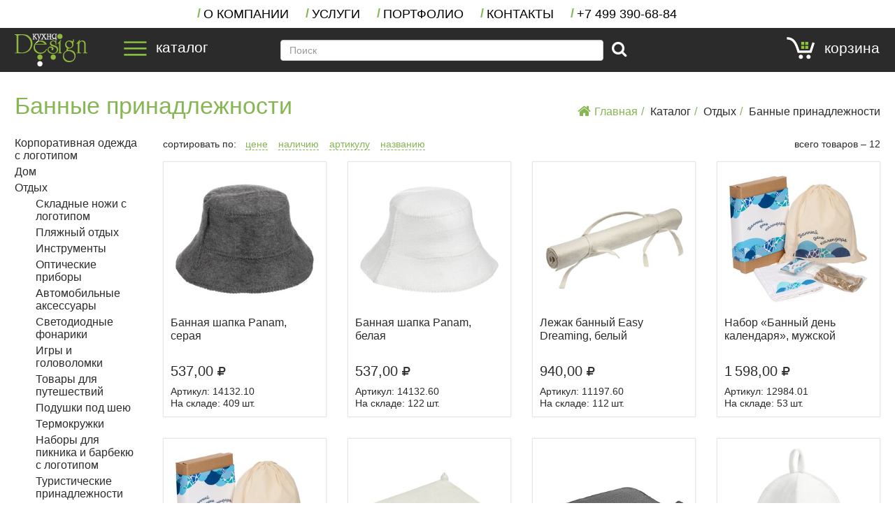

--- FILE ---
content_type: text/html;charset=UTF-8
request_url: http://kd-studio.ru/katalog/otdyh/s-bannye-nabory-dlya-mujchin
body_size: 16563
content:
<!doctype html>
<html lang="ru">
<head prefix="og: http://ogp.me/ns#">
    <meta charset="utf-8">
    <meta name="viewport" content="width=device-width, initial-scale=1.0">
    <meta http-equiv="X-UA-Compatible" content="IE=edge,chrome=1">
    <meta name="keywords" content=""/>
    <meta name="description" content="от идеи до тиража!"/>

    <meta property="og:type" content="webpage"/>
    <meta property="og:image" content="http://kd-studio.ru/images/logo.png"/>
    <meta property="og:title" content="Банные принадлежности &mdash; Кухня Дизайна &mdash; от идеи до тиража!"/>
    <meta property="og:description" content="от идеи до тиража!"/>

    <link rel="apple-touch-icon" sizes="152x152" href="/images/favicon/apple-touch-icon.png">
    <link rel="icon" type="image/png" href="/images/favicon/favicon-32x32.png" sizes="32x32">
    <link rel="icon" type="image/png" href="/images/favicon/favicon-16x16.png" sizes="16x16">
    <link rel="manifest" href="/images/favicon/manifest.json">
    <link rel="mask-icon" href="/images/favicon/safari-pinned-tab.svg" color="#000000">
    <link rel="shortcut icon" href="/images/favicon/favicon.ico">
    <meta name="msapplication-config" content="/images/favicon/browserconfig.xml">
    <meta name="theme-color" content="#ffffff">

        <link rel="stylesheet" type="text/css" href="/assets/461d0761/bootstrap/dist/css/bootstrap.min.css" />
<link rel="stylesheet" type="text/css" href="/assets/6fdeb105/css/common.css" />
<link rel="stylesheet" type="text/css" href="/assets/6fdeb105/css/responsive.css" />
<link rel="stylesheet" type="text/css" href="/assets/6fdeb105/css/bootstrap-theme.css" />
<link rel="stylesheet" type="text/css" href="/assets/23328b24/pager.css" />
<link rel="stylesheet" type="text/css" href="//cdnjs.cloudflare.com/ajax/libs/font-awesome/4.4.0/css/font-awesome.css" />
<link rel="stylesheet" type="text/css" href="//fonts.googleapis.com/css?family=Open+Sans:300,300italic,600,600italic&amp;subset=latin,cyrillic" />
<script type="text/javascript" src="https://www.google.com/recaptcha/api.js"></script>
<script type="text/javascript">
/*<![CDATA[*/
var baseUrl = ''
/*]]>*/
</script>
<title>Банные принадлежности &mdash; Кухня Дизайна &mdash; от идеи до тиража!</title>

    <!--[if lt IE 9]>
    <script src="//oss.maxcdn.com/html5shiv/3.7.2/html5shiv.min.js"></script>
    <script src="//oss.maxcdn.com/respond/1.4.2/respond.min.js"></script>
    <![endif]-->
	
	<!-- Yandex.Metrika counter -->
	<script type="text/javascript" >
	   (function(m,e,t,r,i,k,a){m[i]=m[i]||function(){(m[i].a=m[i].a||[]).push(arguments)};
	   m[i].l=1*new Date();k=e.createElement(t),a=e.getElementsByTagName(t)[0],k.async=1,k.src=r,a.parentNode.insertBefore(k,a)})
	   (window, document, "script", "https://mc.yandex.ru/metrika/tag.js", "ym");

	   ym(53134306, "init", {
			clickmap:true,
			trackLinks:true,
			accurateTrackBounce:true
	   });
	</script>
	<noscript><div><img src="https://mc.yandex.ru/watch/53134306" style="position:absolute; left:-9999px;" alt="" /></div></noscript>
	<!-- /Yandex.Metrika counter -->

    <script type="text/javascript">
        var yupeToken = '7070fe6536ce5a2db0f488b80f01191c336456dc';
        var yupeTokenName = 'inartru';
        var yupeCartDeleteProductUrl = '/cart/delete';
        var yupeCartUpdateUrl = '/cart/update';
        var yupeCartWidgetUrl = '/cart/widget';
    </script>
</head>

<body class="store category sticky-footer">
<div id="wrapper">
    <header>
        <div id="header-affix">
            <nav id="header-navbar" class="navbar navbar-default header-navbar">
                <div class="container-fluid">
                    <div class="navbar-header">
                        <button type="button" class="navbar-toggle collapsed" data-toggle="collapse" data-target="#header-navbar-collapse" aria-expanded="false">
                            <span class="sr-only">Меню</span>
                            <span class="icon-bar"></span>
                            <span class="icon-bar"></span>
                            <span class="icon-bar"></span>
                        </button>
                        <a class="navbar-brand visible-xs" href="/"><img src="/assets/6fdeb105/images/logo.png" title="Кухня Дизайна" alt="Кухня Дизайна"/></a>
                    </div>
    
                    <div class="collapse navbar-collapse" id="header-navbar-collapse">
                        <ul class="nav navbar-nav">
                <li><a href="/o-kompanii">О компании</a></li>
            <li><a href="/uslugi">Услуги</a></li>
            <li><a href="/portfolio">Портфолио</a></li>
            <li><a href="/kontakty">Контакты</a></li>
                <li class="navbar-phone hidden-xs hidden-sm">
            <a class="no-td" href="tel:+74959792883">+7&nbsp;<span>499</span>&nbsp;390-68-84</a>
        </li>
    </ul>                    </div>
                </div>
            </nav>
            <div id="header-toolbar" class="header-toolbar">
                <div class="container-fluid">
                    <div class="row">
                        <div class="col-xs-6 col-sm-5 col-md-3">
                            <a class="toolbar-brand pull-left hidden-xs" href="/"><img src="/assets/6fdeb105/images/logo.jpg" title="Кухня Дизайна &mdash; от идеи до тиража!" alt="Кухня Дизайна"/></a>
                            <a class="toolbar-nav pull-left hidden-sm" href="/katalog"><img src="/assets/6fdeb105/images/icon-bars.png" alt=""/>каталог</a>
                        </div>
                        <div class="col-xs-7 col-md-6 hidden-xs hidden-sm">
                            <form class="toolbar-search form-inline" action="/katalog">
    <div class="form-group no-padding">
        <label class="sr-only" for="headerSearchFormQuery">Поиск</label>
        <input type="text" class="form-control" id="headerSearchFormQuery" placeholder="Поиск" name="q" value="">
        <button type="submit" class="btn btn-link"><i class="fa fa-search" aria-hidden="true"></i></button>
    </div>
</form>                        </div>
                        <div id="header-cart-widget" class="col-xs-6 col-sm-3 col-sm-offset-4 col-md-offset-0">
                            <div id="cart-widget" class="dropdown toolbar-cart text-right" data-cart-widget-url="/cart/widget">
            <a href="/cart" class="btn btn-link btn-cart dropdown-toggle" id="toolbar-btn-cart" data-hover="dropdown" aria-haspopup="true" aria-expanded="false"><img src="/assets/6fdeb105/images/icon-cart.png" alt=""/>корзина</a>
        <div id="cart-mini" class="cart-dropdown cart-empty dropdown-menu dropdown-menu-right" aria-labelledby="toolbar-btn-cart">
            <p>Ваша корзина покупок пуста.<br />Для оформления заказа перейдите в <a class="cl-green" href="/katalog">каталог</a> и выберите подходящую продукцию.</p>
            <p>Минимальный заказ по сувенирной продукции &mdash; 7000 руб.</p>
        </div>
    </div>                        </div>
                    </div>
                </div>
            </div>
        </div>
            </header>

<section class="section-content">
    <div class="container-fluid content-header">
        <div class="row">
            <div class="col-xs-12 col-lg-5 col-lg-push-7">
                <ul class="breadcrumb">
<li class="home"><a href="/"><i class="fa fa-home" aria-hidden="true"></i>Главная</a><li><a href="/katalog">Каталог</a></li><li><a href="/katalog/otdyh">Отдых</a></li><li><a href="/katalog/otdyh/s-bannye-nabory-dlya-mujchin">Банные принадлежности</a></li></ul>            </div>
            <div class="col-xs-12 col-lg-7 col-lg-pull-5 hidden-xs hidden-sm header-column">
                <h1 class="cl-green pull-left">Банные принадлежности</h1>
            </div>
        </div>
    </div>
    <div class="container-fluid content-body">
        <div class="row">
            <div class="col-xs-12 col-sm-12 col-md-2">
                <nav class="navbar navbar-default sidebar-nav">
    <div class="navbar-header">
        <button type="button" class="navbar-toggle collapsed" data-toggle="collapse" data-target="#sidebar-nav-collapse" aria-expanded="false">
            <span class="sr-only">Меню</span>
            <span class="icon-bar"></span>
            <span class="icon-bar"></span>
            <span class="icon-bar"></span>
        </button>
        <a href="javascript:void(0);" class="navbar-title pull-left visible-xs visible-sm" data-toggle="collapse" data-target="#sidebar-nav-collapse">Банные принадлежности</a>
    </div>

    <div class="collapse navbar-collapse" id="sidebar-nav-collapse">
        <ul class="level-1">
                            <li class="">
                    <a href="/katalog/odejda">Корпоративная одежда с логотипом</a>

                                            <ul class="level-2"  style="display: none;">
                                                            <li class="">
                                    <a href="/katalog/odejda/bruki-i-shorty">Брюки и шорты с логотипом</a>
                                </li>
                                                            <li class="">
                                    <a href="/katalog/odejda/rabochaya-odejda">Рабочая одежда</a>
                                </li>
                                                            <li class="">
                                    <a href="/katalog/odejda/odejda-trikotajnye-shapki">Трикотажные шапки</a>
                                </li>
                                                            <li class="">
                                    <a href="/katalog/odejda/perchatki-i-varejki-s-logotipom">Перчатки и варежки с логотипом</a>
                                </li>
                                                            <li class="">
                                    <a href="/katalog/odejda/odejda-kepki">Кепки и бейсболки</a>
                                </li>
                                                            <li class="">
                                    <a href="/katalog/odejda/flisovye-kurtki-i-kofty">Флисовые куртки и кофты</a>
                                </li>
                                                            <li class="">
                                    <a href="/katalog/odejda/odejda-vetrovki">Ветровки</a>
                                </li>
                                                            <li class="">
                                    <a href="/katalog/odejda/futbolki-futbolki-dlya-promo">Промо футболки</a>
                                </li>
                                                            <li class="">
                                    <a href="/katalog/odejda/longsleeve">Футболки с длинным рукавом</a>
                                </li>
                                                            <li class="">
                                    <a href="/katalog/odejda/odejda-jumper">Джемперы и кардиганы</a>
                                </li>
                                                            <li class="">
                                    <a href="/katalog/odejda/odejda-sportivnaya-odezhda">Спортивная одежда</a>
                                </li>
                                                            <li class="">
                                    <a href="/katalog/odejda/odejda-halaty">Халаты с логотипом</a>
                                </li>
                                                            <li class="">
                                    <a href="/katalog/odejda/odejda-dojdeviki">Дождевики</a>
                                </li>
                                                            <li class="">
                                    <a href="/katalog/odejda/odejda-rubashki">Офисные рубашки</a>
                                </li>
                                                            <li class="">
                                    <a href="/katalog/odejda/detskaya-odejda">Детская одежда</a>
                                </li>
                                                            <li class="">
                                    <a href="/katalog/odejda/odejda-fartuki">Фартуки с логотипом</a>
                                </li>
                                                            <li class="">
                                    <a href="/katalog/odejda/odejda-sharfy">Шарфы</a>
                                </li>
                                                            <li class="">
                                    <a href="/katalog/odejda/elementy-kastomizatsii">Элементы брендирования и кастомизации</a>
                                </li>
                                                            <li class="">
                                    <a href="/katalog/odejda/odejda-aksessuary">Аксессуары</a>
                                </li>
                                                            <li class="">
                                    <a href="/katalog/odejda/odejda-panamy">Панамы</a>
                                </li>
                                                            <li class="">
                                    <a href="/katalog/odejda/odejda-vyazanye-komplekty">Вязаные комплекты</a>
                                </li>
                                                            <li class="">
                                    <a href="/katalog/odejda/odejda-kurtki">Куртки</a>
                                </li>
                                                            <li class="">
                                    <a href="/katalog/odejda/odejda-jilety">Жилеты</a>
                                </li>
                                                            <li class="">
                                    <a href="/katalog/odejda/polo-s-logotipom">Футболки поло</a>
                                </li>
                                                            <li class="">
                                    <a href="/katalog/odejda/futbolki">Футболки с логотипом</a>
                                </li>
                                                            <li class="">
                                    <a href="/katalog/odejda/sweatshirts">Свитшоты под нанесение логотипа</a>
                                </li>
                                                            <li class="">
                                    <a href="/katalog/odejda/odejda-tolstovki">Толстовки с логотипом</a>
                                </li>
                                                            <li class="">
                                    <a href="/katalog/odejda/hoodie">Худи под нанесение логотипа</a>
                                </li>
                                                    </ul>
                                    </li>
                            <li class="">
                    <a href="/katalog/dom">Дом</a>

                                            <ul class="level-2"  style="display: none;">
                                                            <li class="">
                                    <a href="/katalog/dom/vazy">Вазы</a>
                                </li>
                                                            <li class="">
                                    <a href="/katalog/dom/chasy">Часы и метеостанции</a>
                                </li>
                                                            <li class="">
                                    <a href="/katalog/dom/s-polotenca-s-logotipom">Полотенца с логотипом</a>
                                </li>
                                                            <li class="">
                                    <a href="/katalog/dom/predmety-kollekcionirovaniya">Предметы коллекционирования</a>
                                </li>
                                                            <li class="">
                                    <a href="/katalog/dom/dom-igrushki">Игрушки</a>
                                </li>
                                                            <li class="">
                                    <a href="/katalog/dom/kosmetika-i-parfyumeriya">Косметическая продукция</a>
                                </li>
                                                            <li class="">
                                    <a href="/katalog/dom/dom-statuetki">Статуэтки и скульптуры</a>
                                </li>
                                                            <li class="">
                                    <a href="/katalog/dom/dom-dekorativnye-podushki">Декоративные подушки</a>
                                </li>
                                                            <li class="">
                                    <a href="/katalog/dom/dom-dekorativnye-svechi">Декоративные свечи и подсвечники</a>
                                </li>
                                                            <li class="">
                                    <a href="/katalog/dom/dom-fotoramki-fotoalbomy">Фоторамки</a>
                                </li>
                                                            <li class="">
                                    <a href="/katalog/dom/dom-interernye-podarki">Интерьерные подарки</a>
                                </li>
                                                            <li class="">
                                    <a href="/katalog/dom/dom-nabory-dlya-uhoda-za-obuvyu">Наборы для ухода за обувью</a>
                                </li>
                                                            <li class="">
                                    <a href="/katalog/dom/dom-tekstil">Домашний текстиль</a>
                                </li>
                                                            <li class="">
                                    <a href="/katalog/dom/dom-pledy">Пледы</a>
                                </li>
                                                            <li class="">
                                    <a href="/katalog/dom/skaterti-s-logotipom">Скатерти с логотипом</a>
                                </li>
                                                            <li class="">
                                    <a href="/katalog/dom/aksessuary-i-sredstva-dlya-uhoda">Аксессуары и средства для ухода</a>
                                </li>
                                                            <li class="">
                                    <a href="/katalog/dom/aromaticheskie-diffuzory-s-logotipom">Ароматические диффузоры с логотипом</a>
                                </li>
                                                            <li class="">
                                    <a href="/katalog/dom/dom-shkatulki">Шкатулки</a>
                                </li>
                                                            <li class="">
                                    <a href="/katalog/dom/salfetki-s-logotipom">Салфетки с логотипом</a>
                                </li>
                                                            <li class="">
                                    <a href="/katalog/dom/prihvatki-s-logotipom">Прихватки с логотипом</a>
                                </li>
                                                    </ul>
                                    </li>
                            <li class="">
                    <a href="/katalog/otdyh">Отдых</a>

                                            <ul class="level-2" >
                                                            <li class="">
                                    <a href="/katalog/otdyh/skladnye-nozhi">Складные ножи с логотипом</a>
                                </li>
                                                            <li class="">
                                    <a href="/katalog/otdyh/otdyh-plyajnyy-otdyh">Пляжный отдых</a>
                                </li>
                                                            <li class="">
                                    <a href="/katalog/otdyh/dom-instrumenty">Инструменты</a>
                                </li>
                                                            <li class="">
                                    <a href="/katalog/otdyh/opticheskie-pribory">Оптические приборы</a>
                                </li>
                                                            <li class="">
                                    <a href="/katalog/otdyh/otdyh-avtoprinadlejnosti">Автомобильные аксессуары</a>
                                </li>
                                                            <li class="">
                                    <a href="/katalog/otdyh/s-svetodiodnye-fonariki">Светодиодные фонарики</a>
                                </li>
                                                            <li class="">
                                    <a href="/katalog/otdyh/otdyh-igry">Игры и головоломки</a>
                                </li>
                                                            <li class="">
                                    <a href="/katalog/otdyh/otdyh-dorojnye-aksessuary">Товары для путешествий</a>
                                </li>
                                                            <li class="">
                                    <a href="/katalog/otdyh/s-podushki-pod-sheyu">Подушки под шею</a>
                                </li>
                                                            <li class="">
                                    <a href="/katalog/otdyh/otdyh-termosy">Термокружки</a>
                                </li>
                                                            <li class="">
                                    <a href="/katalog/otdyh/otdyh-nabory-dlya-piknika">Наборы для пикника и барбекю с логотипом</a>
                                </li>
                                                            <li class="">
                                    <a href="/katalog/otdyh/otdyh-turisticheskiye-prinadlezhnosti">Туристические принадлежности</a>
                                </li>
                                                            <li class="">
                                    <a href="/katalog/otdyh/podarki-dlya-dachi">Подарки для дачи</a>
                                </li>
                                                            <li class="">
                                    <a href="/katalog/otdyh/multituly">Мультитулы с логотипом</a>
                                </li>
                                                            <li class="active">
                                    <a href="/katalog/otdyh/s-bannye-nabory-dlya-mujchin">Банные принадлежности</a>
                                </li>
                                                            <li class="">
                                    <a href="/katalog/otdyh/otdyh-sportivnye-tovary">Спортивные товары</a>
                                </li>
                                                    </ul>
                                    </li>
                            <li class="">
                    <a href="/katalog/posuda">Посуда</a>

                                            <ul class="level-2"  style="display: none;">
                                                            <li class="">
                                    <a href="/katalog/posuda/s-butylka-dlya-vody">Бутылки для воды</a>
                                </li>
                                                            <li class="">
                                    <a href="/katalog/posuda/stolovye-tarelki">Столовые тарелки</a>
                                </li>
                                                            <li class="">
                                    <a href="/katalog/posuda/posuda-zavarochnye-chainiki">Заварочные чайники</a>
                                </li>
                                                            <li class="">
                                    <a href="/katalog/posuda/posuda-bokaly">Бокалы</a>
                                </li>
                                                            <li class="">
                                    <a href="/katalog/posuda/posuda-nabory-posudy">Наборы посуды</a>
                                </li>
                                                            <li class="">
                                    <a href="/katalog/posuda/melnicy-dlya-speciy">Мельницы для специй</a>
                                </li>
                                                            <li class="">
                                    <a href="/katalog/posuda/otdyh-flyajki">Фляжки с логотипом</a>
                                </li>
                                                            <li class="">
                                    <a href="/katalog/posuda/kuvshiny-grafiny">Кувшины и графины</a>
                                </li>
                                                            <li class="">
                                    <a href="/katalog/posuda/termosy-dlia-edy">Термосы для еды с логотипом</a>
                                </li>
                                                            <li class="">
                                    <a href="/katalog/posuda/mnogorazovye-stakany-s-kryshkoy">Многоразовые стаканы с крышкой</a>
                                </li>
                                                            <li class="">
                                    <a href="/katalog/posuda/s-lanch-boksy">Ланч-боксы</a>
                                </li>
                                                            <li class="">
                                    <a href="/katalog/posuda/posuda-stakany">Стаканы</a>
                                </li>
                                                            <li class="">
                                    <a href="/katalog/posuda/flyajki-s-logotipom">Фляжки с логотипом</a>
                                </li>
                                                            <li class="">
                                    <a href="/katalog/posuda/posuda-barnye-aksessuary">Барные аксессуары</a>
                                </li>
                                                            <li class="">
                                    <a href="/katalog/posuda/posuda-pivnye-bokaly">Пивные бокалы с логотипом</a>
                                </li>
                                                            <li class="">
                                    <a href="/katalog/posuda/s-kofeynye-nabory">Кофейные наборы</a>
                                </li>
                                                            <li class="">
                                    <a href="/katalog/posuda/s-chaynye-nabory">Чайные наборы</a>
                                </li>
                                                            <li class="">
                                    <a href="/katalog/posuda/kostery">Костеры с логотипом</a>
                                </li>
                                                            <li class="">
                                    <a href="/katalog/posuda/dom-kuhonnye-prisposobleniya">Кухонные принадлежности</a>
                                </li>
                                                            <li class="">
                                    <a href="/katalog/posuda/razdelochnye-doski">Разделочные доски</a>
                                </li>
                                                            <li class="">
                                    <a href="/katalog/posuda/stopki">Рюмки с логотипом</a>
                                </li>
                                                            <li class="">
                                    <a href="/katalog/posuda/s-otdyh-thermos">Термосы с логотипом</a>
                                </li>
                                                            <li class="">
                                    <a href="/katalog/posuda/posuda-predmety-servirovki">Предметы сервировки</a>
                                </li>
                                                            <li class="">
                                    <a href="/katalog/posuda/posuda-termokruzki">Термокружки с логотипом</a>
                                </li>
                                                            <li class="">
                                    <a href="/katalog/posuda/posuda-krujki">Кружки с логотипом</a>
                                </li>
                                                    </ul>
                                    </li>
                            <li class="">
                    <a href="/katalog/ruchki">Ручки с логотипом</a>

                                            <ul class="level-2"  style="display: none;">
                                                            <li class="">
                                    <a href="/katalog/ruchki/ruchki-nabory-ruchek">Наборы с ручками под логотип</a>
                                </li>
                                                            <li class="">
                                    <a href="/katalog/ruchki/futlyary-dlya-ruchek">Футляры для ручек</a>
                                </li>
                                                            <li class="">
                                    <a href="/katalog/ruchki/ruchki-karandashi">Карандаши с логотипом</a>
                                </li>
                                                            <li class="">
                                    <a href="/katalog/ruchki/ruchki-plastikovye">Пластиковые ручки с логотипом</a>
                                </li>
                                                            <li class="">
                                    <a href="/katalog/ruchki/ruchki-tekstovydeliteli">Текстовыделители</a>
                                </li>
                                                            <li class="">
                                    <a href="/katalog/ruchki/eko-ruchki-bumazhnye">Бумажные и эко ручки с логотипом</a>
                                </li>
                                                            <li class="">
                                    <a href="/katalog/ruchki/ruchki-metallicheskie">Металлические ручки с логотипом</a>
                                </li>
                                                    </ul>
                                    </li>
                            <li class="">
                    <a href="/katalog/sumki">Сумки</a>

                                            <ul class="level-2"  style="display: none;">
                                                            <li class="">
                                    <a href="/katalog/sumki/s-sumki-na-poyas">Поясные сумки</a>
                                </li>
                                                            <li class="">
                                    <a href="/katalog/sumki/sumki-cherez-plecho">Сумки через плечо с логотипом</a>
                                </li>
                                                            <li class="">
                                    <a href="/katalog/sumki/sumki-dlya-piknika">Сумки для пикника</a>
                                </li>
                                                            <li class="">
                                    <a href="/katalog/sumki/sumki-sumki-dlya-noutbuka">Сумки для ноутбука</a>
                                </li>
                                                            <li class="">
                                    <a href="/katalog/sumki/sumki-ryukzaki">Рюкзаки</a>
                                </li>
                                                            <li class="">
                                    <a href="/katalog/sumki/sumki-konferenc-sumki">Сумки для документов</a>
                                </li>
                                                            <li class="">
                                    <a href="/katalog/sumki/sumki-dorojnye">Дорожные сумки</a>
                                </li>
                                                            <li class="">
                                    <a href="/katalog/sumki/sumki-nesessery">Несессеры и косметички</a>
                                </li>
                                                            <li class="">
                                    <a href="/katalog/sumki/chehly-dlya-plansheta">Чехлы для планшета</a>
                                </li>
                                                            <li class="">
                                    <a href="/katalog/sumki/sumki-sportivnye">Спортивные сумки</a>
                                </li>
                                                            <li class="">
                                    <a href="/katalog/sumki/sumki-chemodany">Чемоданы</a>
                                </li>
                                                            <li class="">
                                    <a href="/katalog/sumki/sumki-sumki-dlya-pokupok">Шоперы с логотипом</a>
                                </li>
                                                            <li class="">
                                    <a href="/katalog/sumki/sumki-portfeli">Портфели</a>
                                </li>
                                                    </ul>
                                    </li>
                            <li class="">
                    <a href="/katalog/zonty">Зонты с логотипом</a>

                                            <ul class="level-2"  style="display: none;">
                                                            <li class="">
                                    <a href="/katalog/zonty/s-zonty-muzhskiye">Мужские зонты</a>
                                </li>
                                                            <li class="">
                                    <a href="/katalog/zonty/zonty-skladnye-zonty">Складные зонты с логотипом</a>
                                </li>
                                                            <li class="">
                                    <a href="/katalog/zonty/zonty-zonty-trosti">Зонты трости с логотипом</a>
                                </li>
                                                            <li class="">
                                    <a href="/katalog/zonty/zonty-neobychnye-zonty">Необычные и оригинальные зонты</a>
                                </li>
                                                            <li class="">
                                    <a href="/katalog/zonty/s-zonty-zhenskiye">Женские зонты</a>
                                </li>
                                                    </ul>
                                    </li>
                            <li class="">
                    <a href="/katalog/ofis">Офисные сувениры</a>

                                            <ul class="level-2"  style="display: none;">
                                                            <li class="">
                                    <a href="/katalog/ofis/ofisnye-chasy">Офисные часы</a>
                                </li>
                                                    </ul>
                                    </li>
                            <li class="">
                    <a href="/katalog/promo">Промо-сувениры</a>

                                            <ul class="level-2"  style="display: none;">
                                                            <li class="">
                                    <a href="/katalog/promo/promo-promoprodukciya">Промопродукция</a>
                                </li>
                                                            <li class="">
                                    <a href="/katalog/promo/promo-metalicheskie-brelki">Металлические брелки</a>
                                </li>
                                                            <li class="">
                                    <a href="/katalog/promo/originalnye-podarki-brelki-ot-a-do-ya">Брелки «От А до Я»</a>
                                </li>
                                                            <li class="">
                                    <a href="/katalog/promo/promo-zerkala">Зеркала</a>
                                </li>
                                                    </ul>
                                    </li>
                            <li class="">
                    <a href="/katalog/elektronika">Электроника и гаджеты</a>

                                            <ul class="level-2"  style="display: none;">
                                                            <li class="">
                                    <a href="/katalog/elektronika/vneshniye-akkumulyatory-powerbanks">Внешние аккумуляторы power bank с логотипом</a>
                                </li>
                                                            <li class="">
                                    <a href="/katalog/elektronika/fleshki">Флешки</a>
                                </li>
                                                            <li class="">
                                    <a href="/katalog/elektronika/elektronika-bytovaya-tehnika">Бытовая техника</a>
                                </li>
                                                            <li class="">
                                    <a href="/katalog/elektronika/vneshnie-jestkie-diski">Внешние жесткие диски</a>
                                </li>
                                                            <li class="">
                                    <a href="/katalog/elektronika/electronica-lampy-i-svetilniki-s-logotipom">Лампы и светильники</a>
                                </li>
                                                            <li class="">
                                    <a href="/katalog/elektronika/uvlajniteli-vozduha">Увлажнители воздуха с логотипом</a>
                                </li>
                                                            <li class="">
                                    <a href="/katalog/elektronika/zariadnye-ustroistva-i-adaptery">Зарядные устройства для телефона с логотипом</a>
                                </li>
                                                            <li class="">
                                    <a href="/katalog/elektronika/elektronika-aksessuary-dlya-mobilnyh-ustroystv">Компьютерные и мобильные аксессуары</a>
                                </li>
                                                            <li class="">
                                    <a href="/katalog/elektronika/elektronika-naushniki">Наушники</a>
                                </li>
                                                            <li class="">
                                    <a href="/katalog/elektronika/ustroystva-dlya-umnogo-doma">Гаджеты для умного дома с логотипом</a>
                                </li>
                                                            <li class="">
                                    <a href="/katalog/elektronika/elektronika-portativnye-kolonki">Портативные колонки и наушники</a>
                                </li>
                                                    </ul>
                                    </li>
                            <li class="">
                    <a href="/katalog/korporativnye-podarki">Корпоративные подарки</a>

                                            <ul class="level-2"  style="display: none;">
                                                            <li class="">
                                    <a href="/katalog/korporativnye-podarki/promo-antistressy">Антистрессы</a>
                                </li>
                                                            <li class="">
                                    <a href="/katalog/korporativnye-podarki/brelki-s-logotipom">Брелки с логотипом</a>
                                </li>
                                                            <li class="">
                                    <a href="/katalog/korporativnye-podarki/personalnye-zajimy-dlya-kupyur">Зажимы для купюр</a>
                                </li>
                                                            <li class="">
                                    <a href="/katalog/korporativnye-podarki/sredstva-individualnoy-zaschity">Средства индивидуальной защиты</a>
                                </li>
                                                            <li class="">
                                    <a href="/katalog/korporativnye-podarki/kancelyarskie-prinadlejnosti">Канцелярские принадлежности</a>
                                </li>
                                                            <li class="">
                                    <a href="/katalog/korporativnye-podarki/korporativnye-chehly-dlya-telefonof-planshetov">Чехлы для телефонов и планшетов</a>
                                </li>
                                                            <li class="">
                                    <a href="/katalog/korporativnye-podarki/promo-zajigalki">Зажигалки</a>
                                </li>
                                                            <li class="">
                                    <a href="/katalog/korporativnye-podarki/chasy-naruchnye">Наручные часы</a>
                                </li>
                                                            <li class="">
                                    <a href="/katalog/korporativnye-podarki/ofis-nastolnye-aksessuary">Настольные аксессуары</a>
                                </li>
                                                            <li class="">
                                    <a href="/katalog/korporativnye-podarki/beydji-i-aksessuary">Бейджи и аксессуары</a>
                                </li>
                                                            <li class="">
                                    <a href="/katalog/korporativnye-podarki/vip-podarochnye-knigi">Подарочные книги</a>
                                </li>
                                                            <li class="">
                                    <a href="/katalog/korporativnye-podarki/promo-svetootrajateli">Светоотражатели</a>
                                </li>
                                                            <li class="">
                                    <a href="/katalog/korporativnye-podarki/kozhanye-kluchnisty-s-logotipom">Ключницы с логотипом</a>
                                </li>
                                                            <li class="">
                                    <a href="/katalog/korporativnye-podarki/sjedobnye-podarki">Съедобные корпоративные подарки с логотипом</a>
                                </li>
                                                    </ul>
                                    </li>
                            <li class="">
                    <a href="/katalog/ejednevniki-i-bloknoty">Ежедневники и блокноты</a>

                                            <ul class="level-2"  style="display: none;">
                                                            <li class="">
                                    <a href="/katalog/ejednevniki-i-bloknoty/bloknoty">Блокноты с логотипом</a>
                                </li>
                                                            <li class="">
                                    <a href="/katalog/ejednevniki-i-bloknoty/ejednevniki">Ежедневники с логотипом</a>
                                </li>
                                                            <li class="">
                                    <a href="/katalog/ejednevniki-i-bloknoty/ejednevniki-upakovka">Упаковка для ежедневников</a>
                                </li>
                                                            <li class="">
                                    <a href="/katalog/ejednevniki-i-bloknoty/ejednevniki-klassicheskie">Ежедневники «Адъютант»</a>
                                </li>
                                                            <li class="">
                                    <a href="/katalog/ejednevniki-i-bloknoty/nabori-s-ejednevnikami">Наборы с ежедневниками</a>
                                </li>
                                                            <li class="">
                                    <a href="/katalog/ejednevniki-i-bloknoty/ejednevniki-originalnye">Оригинальные ежедневники</a>
                                </li>
                                                    </ul>
                                    </li>
                            <li class="">
                    <a href="/katalog/originalnye-podarki">Оригинальные подарки</a>

                                            <ul class="level-2"  style="display: none;">
                                                            <li class="">
                                    <a href="/katalog/originalnye-podarki/schastlivyy-klever">Счастливый клевер</a>
                                </li>
                                                            <li class="">
                                    <a href="/katalog/originalnye-podarki/originalnye-podarki-neobychnye-zonty">Необычные зонты</a>
                                </li>
                                                            <li class="">
                                    <a href="/katalog/originalnye-podarki/zolotaya-rybka">Золотая Рыбка</a>
                                </li>
                                                            <li class="">
                                    <a href="/katalog/originalnye-podarki/originalnye-podarki-solyanka-sbornaya">Необычные подарки</a>
                                </li>
                                                            <li class="">
                                    <a href="/katalog/originalnye-podarki/originalnye-podarki-kniga-goda">Книга года</a>
                                </li>
                                                            <li class="">
                                    <a href="/katalog/originalnye-podarki/originalnye-podarki-originalnye-fleshki">Необычные флешки</a>
                                </li>
                                                    </ul>
                                    </li>
                            <li class="">
                    <a href="/katalog/nagrady">Наградная продукция</a>

                                            <ul class="level-2"  style="display: none;">
                                                            <li class="">
                                    <a href="/katalog/nagrady/znachki-s-logotipom">Значки с логотипом</a>
                                </li>
                                                            <li class="">
                                    <a href="/katalog/nagrady/nagradnye-plaketki">Наградные плакетки</a>
                                </li>
                                                            <li class="">
                                    <a href="/katalog/nagrady/nagrady-plaketki">Наградные плакетки и панно</a>
                                </li>
                                                            <li class="">
                                    <a href="/katalog/nagrady/press-pape">Пресс-папье</a>
                                </li>
                                                            <li class="">
                                    <a href="/katalog/nagrady/nagradnye-kubki">Наградные кубки</a>
                                </li>
                                                            <li class="">
                                    <a href="/katalog/nagrady/medali-s-logotipom">Медали с логотипом</a>
                                </li>
                                                            <li class="">
                                    <a href="/katalog/nagrady/nagrady-nagradnye-stely">Наградные стелы</a>
                                </li>
                                                    </ul>
                                    </li>
                            <li class="">
                    <a href="/katalog/vip">Элитные подарки</a>

                                            <ul class="level-2"  style="display: none;">
                                                            <li class="">
                                    <a href="/katalog/vip/posuda-vip-posuda">Элитная посуда</a>
                                </li>
                                                            <li class="">
                                    <a href="/katalog/vip/elitnoe-steklo">Элитное стекло</a>
                                </li>
                                                            <li class="">
                                    <a href="/katalog/vip/chasy-vip-chasy">VIP-часы</a>
                                </li>
                                                            <li class="">
                                    <a href="/katalog/vip/vip-znaki-vnimaniya">Знаки Внимания</a>
                                </li>
                                                            <li class="">
                                    <a href="/katalog/vip/zonty-vip-zonty">Элитные зонты</a>
                                </li>
                                                            <li class="">
                                    <a href="/katalog/vip/elitnyy-farfor">Элитный фарфор</a>
                                </li>
                                                            <li class="">
                                    <a href="/katalog/vip/vip-mechanic-music">Музыкальные сувениры</a>
                                </li>
                                                            <li class="">
                                    <a href="/katalog/vip/vip-zolotye-simvoly">Золотые символы</a>
                                </li>
                                                    </ul>
                                    </li>
                            <li class="">
                    <a href="/katalog/novyy-god">Корпоративные подарки на Новый год</a>

                                            <ul class="level-2"  style="display: none;">
                                                            <li class="">
                                    <a href="/katalog/novyy-god/s-novogodnie-shary">Новогодние елочные шары</a>
                                </li>
                                                            <li class="">
                                    <a href="/katalog/novyy-god/novogodnie-nabory-dlya-tvorchestva">Новогодние наборы для творчества</a>
                                </li>
                                                            <li class="">
                                    <a href="/katalog/novyy-god/novyy-god-simvol-goda">Подарки с символом 2026 года</a>
                                </li>
                                                            <li class="">
                                    <a href="/katalog/novyy-god/s-novogodnie-nabory">Новогодние наборы</a>
                                </li>
                                                            <li class="">
                                    <a href="/katalog/novyy-god/novogodnie-igrushki">Новогодние елочные игрушки</a>
                                </li>
                                                            <li class="">
                                    <a href="/katalog/novyy-god/novogodniya-upakovka">Новогодняя упаковка</a>
                                </li>
                                                            <li class="">
                                    <a href="/katalog/novyy-god/novogodnie-ukrasheniya">Новогодние украшения</a>
                                </li>
                                                            <li class="">
                                    <a href="/katalog/novyy-god/novyy-god-originalnye-kalendari">Оригинальные календари</a>
                                </li>
                                                            <li class="">
                                    <a href="/katalog/novyy-god/korporativnye-elki-s-logotipom">Новогодние елки с логотипом</a>
                                </li>
                                                            <li class="">
                                    <a href="/katalog/novyy-god/novogodniaia-viazanaia-odezhda">Новогодняя вязаная одежда</a>
                                </li>
                                                            <li class="">
                                    <a href="/katalog/novyy-god/novogodnie-podushki-i-pledy">Новогодние подушки и пледы</a>
                                </li>
                                                            <li class="">
                                    <a href="/katalog/novyy-god/novogodnie-girlyandy-i-svetilniki">Новогодние гирлянды и светильники</a>
                                </li>
                                                            <li class="">
                                    <a href="/katalog/novyy-god/s-novogodnie-svechi">Новогодние свечи и подсвечники</a>
                                </li>
                                                            <li class="">
                                    <a href="/katalog/novyy-god/futbolki-s-novogodnim-printom">Футболки с новогодним принтом</a>
                                </li>
                                                            <li class="">
                                    <a href="/katalog/novyy-god/upakovka-dlya-novogodnih-podarkov">Новогодняя упаковка для подарков</a>
                                </li>
                                                            <li class="">
                                    <a href="/katalog/novyy-god/s-chehly-dlya-shampanskogo">Новогодние чехлы для шампанского</a>
                                </li>
                                                            <li class="">
                                    <a href="/katalog/novyy-god/novogodnie-ukrasheniya-dlya-stola">Новогодний стол</a>
                                </li>
                                                            <li class="">
                                    <a href="/katalog/novyy-god/novyy-god-dekor-dlya-ofisa">Украшения для офиса к новому году</a>
                                </li>
                                                    </ul>
                                    </li>
                            <li class="">
                    <a href="/katalog/na-zakaz">Сувениры на заказ</a>

                                            <ul class="level-2"  style="display: none;">
                                                            <li class="">
                                    <a href="/katalog/na-zakaz/podarki-suveniry-dlia-doma-na-zakaz">Подарки и сувениры для дома на заказ</a>
                                </li>
                                                            <li class="">
                                    <a href="/katalog/na-zakaz/ofisnye-prinadlezhnosti-na-zakaz">Корпоративные подарки на заказ</a>
                                </li>
                                                            <li class="">
                                    <a href="/katalog/na-zakaz/sumki-na-zakaz">Сумки на заказ</a>
                                </li>
                                                            <li class="">
                                    <a href="/katalog/na-zakaz/odejda-i-aksessuary-na-zakaz">Одежда и личные аксессуары на заказ</a>
                                </li>
                                                            <li class="">
                                    <a href="/katalog/na-zakaz/chasy-na-zakaz">Часы на заказ</a>
                                </li>
                                                            <li class="">
                                    <a href="/katalog/na-zakaz/fleshki-na-zakaz">Флешки на заказ</a>
                                </li>
                                                            <li class="">
                                    <a href="/katalog/na-zakaz/posuda-i-kuhonnye-aksessuary-na-zakaz">Посуда и кухонные аксессуары на заказ</a>
                                </li>
                                                            <li class="">
                                    <a href="/katalog/na-zakaz/vyazanyy-trikotazh-na-zakaz">Вязаный трикотаж на заказ</a>
                                </li>
                                                            <li class="">
                                    <a href="/katalog/na-zakaz/proizvodstvo-vyazanyh-pledov-na-zakaz">Производство вязаных пледов на заказ</a>
                                </li>
                                                            <li class="">
                                    <a href="/katalog/na-zakaz/sladosti-na-zakaz">Сладости на заказ</a>
                                </li>
                                                            <li class="">
                                    <a href="/katalog/na-zakaz/podarochnaya-upakovka-na-zakaz">Подарочная упаковка на заказ</a>
                                </li>
                                                            <li class="">
                                    <a href="/katalog/na-zakaz/ejednevniki-po-individualnomu-disainu">Ежедневники и блокноты по индивидуальному дизайну</a>
                                </li>
                                                            <li class="">
                                    <a href="/katalog/na-zakaz/promo-suveniry-na-zakaz">Промо подарки на заказ</a>
                                </li>
                                                            <li class="">
                                    <a href="/katalog/na-zakaz/igry-i-igrushki-na-zakaz">Игры и игрушки на заказ</a>
                                </li>
                                                            <li class="">
                                    <a href="/katalog/na-zakaz/novogodnie-podarky-na-zakaz">Новогодние подарки на заказ</a>
                                </li>
                                                            <li class="">
                                    <a href="/katalog/na-zakaz/podarki-dlya-otdyha-na-zakaz">Подарки для отдыха и путешествий на заказ</a>
                                </li>
                                                            <li class="">
                                    <a href="/katalog/na-zakaz/zonty-na-zakaz">Зонты на заказ</a>
                                </li>
                                                            <li class="">
                                    <a href="/katalog/na-zakaz/podarki-s-polnoy-zapechatkoy">Подарки с полной запечаткой</a>
                                </li>
                                                    </ul>
                                    </li>
                            <li class="">
                    <a href="/katalog/suveniry-k-prazdnikam">Сувениры к праздникам</a>

                                            <ul class="level-2"  style="display: none;">
                                                            <li class="">
                                    <a href="/katalog/suveniry-k-prazdnikam/den-geologa">Подарки на День геолога</a>
                                </li>
                                                            <li class="">
                                    <a href="/katalog/suveniry-k-prazdnikam/podarki-kollege">Подарок коллеге</a>
                                </li>
                                                            <li class="">
                                    <a href="/katalog/suveniry-k-prazdnikam/den-pobedy-9-maya">Подарки на День Победы 9 мая</a>
                                </li>
                                                            <li class="">
                                    <a href="/katalog/suveniry-k-prazdnikam/den-yurista">Подарки на День юриста 3 декабря</a>
                                </li>
                                                            <li class="">
                                    <a href="/katalog/suveniry-k-prazdnikam/den-zashhity-detey">Подарки детям</a>
                                </li>
                                                            <li class="">
                                    <a href="/katalog/suveniry-k-prazdnikam/den-himika">Подарки на День химика</a>
                                </li>
                                                            <li class="">
                                    <a href="/katalog/suveniry-k-prazdnikam/den-jeleznodorojnika">Подарки на День железнодорожника</a>
                                </li>
                                                            <li class="">
                                    <a href="/katalog/suveniry-k-prazdnikam/podarki-avtomobilistu">Подарки автомобилисту</a>
                                </li>
                                                            <li class="">
                                    <a href="/katalog/suveniry-k-prazdnikam/podarki-moryakam">Подарки морякам</a>
                                </li>
                                                            <li class="">
                                    <a href="/katalog/suveniry-k-prazdnikam/podarki-na-den-energetika">Подарки на День энергетика 22 декабря</a>
                                </li>
                                                            <li class="">
                                    <a href="/katalog/suveniry-k-prazdnikam/podarki-na-voennye-prazdniki">Подарки военным</a>
                                </li>
                                                            <li class="">
                                    <a href="/katalog/suveniry-k-prazdnikam/den-aviacii">Подарки на День авиации</a>
                                </li>
                                                            <li class="">
                                    <a href="/katalog/suveniry-k-prazdnikam/den-neftyanika">Подарки ко Дню нефтяника</a>
                                </li>
                                                            <li class="">
                                    <a href="/katalog/suveniry-k-prazdnikam/podarki-na-den-rossii">Подарки на День России 12 июня</a>
                                </li>
                                                            <li class="">
                                    <a href="/katalog/suveniry-k-prazdnikam/podarki-sistemnym-administratoram">Подарки системным администраторам</a>
                                </li>
                                                            <li class="">
                                    <a href="/katalog/suveniry-k-prazdnikam/podarki-programmistam">Подарки программистам</a>
                                </li>
                                                            <li class="">
                                    <a href="/katalog/suveniry-k-prazdnikam/podarki-nachalniku">Подарки руководителю</a>
                                </li>
                                                            <li class="">
                                    <a href="/katalog/suveniry-k-prazdnikam/den-metallurga">Подарки на День металлурга</a>
                                </li>
                                                            <li class="">
                                    <a href="/katalog/suveniry-k-prazdnikam/den-znaniy-1-sentyabrya">Подарки на День знаний 1 сентября</a>
                                </li>
                                                            <li class="">
                                    <a href="/katalog/suveniry-k-prazdnikam/den-stroitelya">Подарки на День строителя</a>
                                </li>
                                                            <li class="">
                                    <a href="/katalog/suveniry-k-prazdnikam/podarki-na-den-uchitelya">Подарки на День учителя 5 октября</a>
                                </li>
                                                            <li class="">
                                    <a href="/katalog/suveniry-k-prazdnikam/suveniry-k-8-marta">Сувениры к 8 марта</a>
                                </li>
                                                            <li class="">
                                    <a href="/katalog/suveniry-k-prazdnikam/14-fevralya">Подарки на 14 февраля</a>
                                </li>
                                                            <li class="">
                                    <a href="/katalog/suveniry-k-prazdnikam/podarki-na-den-rozhdeniya-kompanii">Подарки на День рождения компании</a>
                                </li>
                                                            <li class="">
                                    <a href="/katalog/suveniry-k-prazdnikam/den-medrabotnika">Подарки на День медицинского работника</a>
                                </li>
                                                            <li class="">
                                    <a href="/katalog/suveniry-k-prazdnikam/den-elektrosvyazi">Подарки на День электросвязи 17 мая</a>
                                </li>
                                                            <li class="">
                                    <a href="/katalog/suveniry-k-prazdnikam/suveniry-k-23-fevralya">Сувениры к 23 февраля</a>
                                </li>
                                                            <li class="">
                                    <a href="/katalog/suveniry-k-prazdnikam/eko-podarki">Эко-подарки</a>
                                </li>
                                                            <li class="">
                                    <a href="/katalog/suveniry-k-prazdnikam/den-bankovskogo-rabotnika">Подарки на День банковского работника 2 декабря</a>
                                </li>
                                                            <li class="">
                                    <a href="/katalog/suveniry-k-prazdnikam/den-shahtera">Подарки ко Дню шахтера</a>
                                </li>
                                                            <li class="">
                                    <a href="/katalog/suveniry-k-prazdnikam/podarki-na-den-policii">Подарки на День полиции (милиции) 10 ноября</a>
                                </li>
                                                    </ul>
                                    </li>
                            <li class="">
                    <a href="/katalog/upakovka">Упаковка</a>

                                            <ul class="level-2"  style="display: none;">
                                                            <li class="">
                                    <a href="/katalog/upakovka/podarochnye-korobki">Подарочные коробки</a>
                                </li>
                                                            <li class="">
                                    <a href="/katalog/upakovka/podarochnaya-upakovka">Подарочная упаковка</a>
                                </li>
                                                            <li class="">
                                    <a href="/katalog/upakovka/jestyanaya-upakovka">Жестяная упаковка</a>
                                </li>
                                                            <li class="">
                                    <a href="/katalog/upakovka/podarochnye-pakety">Подарочные пакеты</a>
                                </li>
                                                            <li class="">
                                    <a href="/katalog/upakovka/proizvodstvo-upakovki-na-zakaz">Производство полноцветной самосборной упаковки на заказ</a>
                                </li>
                                                    </ul>
                                    </li>
                            <li class="">
                    <a href="/katalog/podarochnye-nabory">Подарочные наборы</a>

                                            <ul class="level-2"  style="display: none;">
                                                            <li class="">
                                    <a href="/katalog/podarochnye-nabory/podarochnye-nabory-dlya-detey">Подарочные наборы для детей</a>
                                </li>
                                                            <li class="">
                                    <a href="/katalog/podarochnye-nabory/podarochnye-nabory-s-multitulami">Подарочные наборы с мультитулами</a>
                                </li>
                                                            <li class="">
                                    <a href="/katalog/podarochnye-nabory/nabory-dlya-konyaka">Наборы для коньяка</a>
                                </li>
                                                            <li class="">
                                    <a href="/katalog/podarochnye-nabory/podarochnye-nabory-s-zontami">Подарочные наборы с зонтами</a>
                                </li>
                                                            <li class="">
                                    <a href="/katalog/podarochnye-nabory/podarochnye-nabory-dlya-syra">Наборы для сыра</a>
                                </li>
                                                            <li class="">
                                    <a href="/katalog/podarochnye-nabory/podarochnye-nabory-dlya-doma">Подарочные наборы для дома</a>
                                </li>
                                                            <li class="">
                                    <a href="/katalog/podarochnye-nabory/podarochnye-nabory-s-fleshkami">Подарочные наборы с флешками</a>
                                </li>
                                                            <li class="">
                                    <a href="/katalog/podarochnye-nabory/s-podarochnye-nabory-s-vneshnimi-akkumulyatorami">Подарочные наборы с аккумуляторами</a>
                                </li>
                                                            <li class="">
                                    <a href="/katalog/podarochnye-nabory/podarochnye-nabory-s-butylkami-dlya-vody">Подарочные наборы с бутылками для воды</a>
                                </li>
                                                            <li class="">
                                    <a href="/katalog/podarochnye-nabory/elitnye-nabory">Элитные наборы</a>
                                </li>
                                                            <li class="">
                                    <a href="/katalog/podarochnye-nabory/s-podarochnye-nabory-dlya-mujchin">Подарочные наборы для мужчин</a>
                                </li>
                                                            <li class="">
                                    <a href="/katalog/podarochnye-nabory/podarochnye-nabory-s-pledami">Подарочные наборы с пледами</a>
                                </li>
                                                            <li class="">
                                    <a href="/katalog/podarochnye-nabory/dom-vinnye-nabory">Винные наборы</a>
                                </li>
                                                            <li class="">
                                    <a href="/katalog/podarochnye-nabory/s-nabory-dlya-vodki">Наборы для водки</a>
                                </li>
                                                            <li class="">
                                    <a href="/katalog/podarochnye-nabory/podarochnye-nabory-welcome-pack">Подарочные наборы welcome pack</a>
                                </li>
                                                            <li class="">
                                    <a href="/katalog/podarochnye-nabory/s-nabory-dlya-viski">Наборы стаканов и камни для виски</a>
                                </li>
                                                            <li class="">
                                    <a href="/katalog/podarochnye-nabory/kuhonnye-podarochnye-nabory">Кухонные подарочные наборы</a>
                                </li>
                                                            <li class="">
                                    <a href="/katalog/podarochnye-nabory/podarochnye-nabory-s-kolonkami">Подарочные наборы с колонками</a>
                                </li>
                                                            <li class="">
                                    <a href="/katalog/podarochnye-nabory/sportivnye-nabory">Спортивные наборы</a>
                                </li>
                                                            <li class="">
                                    <a href="/katalog/podarochnye-nabory/nabory-dlya-vyrashhivaniya-rasteniy">Наборы для выращивания растений</a>
                                </li>
                                                            <li class="">
                                    <a href="/katalog/podarochnye-nabory/podarochnye-biznes-nabory">Бизнес наборы</a>
                                </li>
                                                            <li class="">
                                    <a href="/katalog/podarochnye-nabory/podarochnye-nabory-s-knigami">Подарочные наборы с книгами</a>
                                </li>
                                                            <li class="">
                                    <a href="/katalog/podarochnye-nabory/podarochnye-nabory-s-krujkami">Подарочные наборы с кружками</a>
                                </li>
                                                            <li class="">
                                    <a href="/katalog/podarochnye-nabory/s-podarochnye-nabory-dlya-jenshhin">Подарочные наборы для женщин</a>
                                </li>
                                                            <li class="">
                                    <a href="/katalog/podarochnye-nabory/s-podarochnye-nabory-s-termokrujkami">Подарочные наборы с термокружками</a>
                                </li>
                                                            <li class="">
                                    <a href="/katalog/podarochnye-nabory/dorojnye-nabory-dlya-puteshestviy">Дорожные наборы для путешествий</a>
                                </li>
                                                            <li class="">
                                    <a href="/katalog/podarochnye-nabory/podarochnye-nabory-iz-koji">Подарочные наборы изделий из кожи с логотипом</a>
                                </li>
                                                            <li class="">
                                    <a href="/katalog/podarochnye-nabory/podarochnye-nabory-s-antistressami">Подарочные наборы с антистрессами</a>
                                </li>
                                                    </ul>
                                    </li>
                            <li class="">
                    <a href="/katalog/podarki-s-printami">Коллекции с принтами</a>

                                            <ul class="level-2"  style="display: none;">
                                                            <li class="">
                                    <a href="/katalog/podarki-s-printami/merch-na-8-marta">Мерч на 8 марта</a>
                                </li>
                                                            <li class="">
                                    <a href="/katalog/podarki-s-printami/dozhdeviki-s-printom">Плащи-дождевики с принтом</a>
                                </li>
                                                            <li class="">
                                    <a href="/katalog/podarki-s-printami/krujki-s-printom">Кружки с принтом</a>
                                </li>
                                                            <li class="">
                                    <a href="/katalog/podarki-s-printami/odejda-futbolki-s-printom">Футболки с принтом</a>
                                </li>
                                                            <li class="">
                                    <a href="/katalog/podarki-s-printami/sumki-s-printom">Сумки и рюкзаки с принтом</a>
                                </li>
                                                            <li class="">
                                    <a href="/katalog/podarki-s-printami/fartuki-s-printom">Фартуки с принтом</a>
                                </li>
                                                            <li class="">
                                    <a href="/katalog/podarki-s-printami/merch-na-23-fevralya">Мерч на 23 февраля</a>
                                </li>
                                                            <li class="">
                                    <a href="/katalog/podarki-s-printami/originalnye-podarki-s-printom">Оригинальные подарки с принтом</a>
                                </li>
                                                            <li class="">
                                    <a href="/katalog/podarki-s-printami/jumpery-s-printom">Джемперы с принтом</a>
                                </li>
                                                            <li class="">
                                    <a href="/katalog/podarki-s-printami/tolstovki-s-printom">Толстовки с принтом</a>
                                </li>
                                                            <li class="">
                                    <a href="/katalog/podarki-s-printami/detskie-futbolki-s-printom">Детские футболки с принтом</a>
                                </li>
                                                            <li class="">
                                    <a href="/katalog/podarki-s-printami/hudi-s-printom">Худи с принтом</a>
                                </li>
                                                            <li class="">
                                    <a href="/katalog/podarki-s-printami/zonty-s-printom">Зонты с принтом</a>
                                </li>
                                                            <li class="">
                                    <a href="/katalog/podarki-s-printami/tematicheskie-podarochnye-nabory">Тематические подарочные наборы</a>
                                </li>
                                                            <li class="">
                                    <a href="/katalog/podarki-s-printami/termokrujki-s-printom">Термокружки с принтом</a>
                                </li>
                                                            <li class="">
                                    <a href="/katalog/podarki-s-printami/beysbolki-i-panamy-s-printom">Бейсболки, панамы и шапки с принтом</a>
                                </li>
                                                            <li class="">
                                    <a href="/katalog/podarki-s-printami/pledy-s-originalnym-risunkom">Вязаные пледы с оригинальным рисунком</a>
                                </li>
                                                            <li class="">
                                    <a href="/katalog/podarki-s-printami/shapki-s-printom">Шапки с принтом</a>
                                </li>
                                                            <li class="">
                                    <a href="/katalog/podarki-s-printami/sharfy-s-printom">Шарфы с принтом</a>
                                </li>
                                                            <li class="">
                                    <a href="/katalog/podarki-s-printami/novogodniy-merch">Новогодний мерч</a>
                                </li>
                                                            <li class="">
                                    <a href="/katalog/podarki-s-printami/akkumulyatory-s-printom">Аккумуляторы с принтом</a>
                                </li>
                                                            <li class="">
                                    <a href="/katalog/podarki-s-printami/detskie-tolstovki-s-printom">Детские толстовки с принтом</a>
                                </li>
                                                            <li class="">
                                    <a href="/katalog/podarki-s-printami/merch-dlya-detey">Мерч для детей</a>
                                </li>
                                                            <li class="">
                                    <a href="/katalog/podarki-s-printami/ryukzaki-s-printom">Рюкзаки с принтом</a>
                                </li>
                                                            <li class="">
                                    <a href="/katalog/podarki-s-printami/ejednevniki-s-printom">Ежедневники с принтом</a>
                                </li>
                                                            <li class="">
                                    <a href="/katalog/podarki-s-printami/oblojki-dlya-dokumentov-s-printom">Обложки для документов с принтом</a>
                                </li>
                                                    </ul>
                                    </li>
                            <li class="">
                    <a href="/katalog/sportivnye-tovary">Спортивные товары с логотипом</a>

                                            <ul class="level-2"  style="display: none;">
                                                            <li class="">
                                    <a href="/katalog/sportivnye-tovary/myachi-s-logotipom">Мячи с логотипом</a>
                                </li>
                                                            <li class="">
                                    <a href="/katalog/sportivnye-tovary/massajery">Массажеры</a>
                                </li>
                                                            <li class="">
                                    <a href="/katalog/sportivnye-tovary/samokaty-i-giroskutery">Самокаты и гироскутеры</a>
                                </li>
                                                            <li class="">
                                    <a href="/katalog/sportivnye-tovary/sportivnye-aksessuary">Спортивные аксессуары с логотипом</a>
                                </li>
                                                            <li class="">
                                    <a href="/katalog/sportivnye-tovary/sportivnye-sheykery">Спортивные шейкеры с логотипом</a>
                                </li>
                                                            <li class="">
                                    <a href="/katalog/sportivnye-tovary/sportivnye-polotenca">Спортивные полотенца с логотипом</a>
                                </li>
                                                            <li class="">
                                    <a href="/katalog/sportivnye-tovary/tovary-dlya-fitnesa">Фитнес подарки с логотипом</a>
                                </li>
                                                            <li class="">
                                    <a href="/katalog/sportivnye-tovary/sportivnyi-inventar">Спортивный инвентарь с логотипом</a>
                                </li>
                                                            <li class="">
                                    <a href="/katalog/sportivnye-tovary/velosipednye-aksessuary">Велосипедные аксессуары</a>
                                </li>
                                                    </ul>
                                    </li>
                            <li class="">
                    <a href="/katalog/lichnye-aksessuary-iz-koji">Личные аксессуары из натуральной и искусственной кожи</a>

                                            <ul class="level-2"  style="display: none;">
                                                            <li class="">
                                    <a href="/katalog/lichnye-aksessuary-iz-koji/chehly-dlya-propuska">Чехлы для пропуска</a>
                                </li>
                                                            <li class="">
                                    <a href="/katalog/lichnye-aksessuary-iz-koji/korporativnye-papki-portfeli">Папки, портфели</a>
                                </li>
                                                            <li class="">
                                    <a href="/katalog/lichnye-aksessuary-iz-koji/personalnye-vizitnicy">Визитницы</a>
                                </li>
                                                            <li class="">
                                    <a href="/katalog/lichnye-aksessuary-iz-koji/personalnye-oblojki-dlya-dokumentov">Обложки для документов</a>
                                </li>
                                                            <li class="">
                                    <a href="/katalog/lichnye-aksessuary-iz-koji/korporativnye-cartholdery">Чехлы для карт</a>
                                </li>
                                                            <li class="">
                                    <a href="/katalog/lichnye-aksessuary-iz-koji/personalnye-dorojnye-organayzery">Дорожные органайзеры</a>
                                </li>
                                                            <li class="">
                                    <a href="/katalog/lichnye-aksessuary-iz-koji/personalnye-koshelki">Кошельки</a>
                                </li>
                                                    </ul>
                                    </li>
                    </ul>
    </div>
</nav>                                                </div>
            <div class="col-xs-12 col-sm-12 col-md-10">
                                

<div id="catalog-products" class="catalog-products">

            <div class="row sorting-nav">
                <div class="col-xs-6">
<span class="sorting-label pull-left">сортировать по:</span><ul>
<li><a href="/katalog/otdyh/s-bannye-nabory-dlya-mujchin?sort=price">цене</a></li>
<li><a href="/katalog/otdyh/s-bannye-nabory-dlya-mujchin?sort=in_stock">наличию</a></li>
<li><a href="/katalog/otdyh/s-bannye-nabory-dlya-mujchin?sort=sku">артикулу</a></li>
<li><a href="/katalog/otdyh/s-bannye-nabory-dlya-mujchin?sort=name">названию</a></li>
</ul></div>
                <div class="col-xs-6">
                    <div class="pull-right fs-14">всего товаров &ndash; 12</div>
                </div>
            </div>
            <div class="row">
<div class="col-xs-12 col-sm-6 col-md-4 col-lg-3 product-column">
    <a class="product-item no-td" href="/katalog/otdyh/s-bannye-nabory-dlya-mujchin/14132-10.html">
        <div class="product-image image-centered">
            <img class="img-responsive" src="http://kd-studio.ru/uploads/thumbs/store/product/153052865/270x270_14132.10_1_1000x1000.jpg" alt="Банная шапка Panam, серая" title="Банная шапка Panam, серая"/>
        </div>
        <h2>Банная шапка Panam, серая</h2>
        <p class="product-price">537,00&nbsp;<i class="fa fa-rub" aria-hidden="true"></i></p>
        <p class="product-description">
                            Артикул: 14132.10            <br />

                            На складе: 409&thinsp;шт.
                    </p>
    </a>
    <!---
    <article class="product-vertical">
        <a href="/katalog/otdyh/s-bannye-nabory-dlya-mujchin/14132-10.html">
            <div class="product-vertical__thumbnail">
                <img src="http://kd-studio.ru/uploads/thumbs/store/product/153052865/150x280_14132.10_1_1000x1000.jpg"
                     class="product-vertical__img"
                     alt="Банная шапка Panam, серая"
                     title="Банная шапка Panam, серая"
                />
            </div>
        </a>
        <div class="product-vertical__content"><a href="/katalog/otdyh/s-bannye-nabory-dlya-mujchin/14132-10.html" class="product-vertical__title">Банная шапка Panam, серая</a>
            <div class="product-vertical__price">
                <div class="product-price">537<span class="ruble"> руб.</span></div>
                            </div>
        </div>
        <div class="product-vertical__extra">
            <div class="product-vertical-extra">
                <div class="product-vertical-extra__top">
                                                                <div class="product-vertical-extra__stock">
                            <div class="in-stock">В наличии</div>
                        </div>
                                    </div>
                <div class="product-vertical-extra__toolbar">
                                                            <div class="product-vertical-extra__cart">
                                                    <a href="javascript:void(0);" class="btn btn_cart quick-add-product-to-cart" data-product-id="153052865" data-cart-add-url="/cart/add">
                                В корзину                            </a>
                                            </div>
                </div>
            </div>
        </div>
    </article>
        --->
</div>
<div class="col-xs-12 col-sm-6 col-md-4 col-lg-3 product-column">
    <a class="product-item no-td" href="/katalog/otdyh/s-bannye-nabory-dlya-mujchin/14132-60.html">
        <div class="product-image image-centered">
            <img class="img-responsive" src="http://kd-studio.ru/uploads/thumbs/store/product/153052866/270x270_14132.60_3_1000x1000.jpg" alt="Банная шапка Panam, белая" title="Банная шапка Panam, белая"/>
        </div>
        <h2>Банная шапка Panam, белая</h2>
        <p class="product-price">537,00&nbsp;<i class="fa fa-rub" aria-hidden="true"></i></p>
        <p class="product-description">
                            Артикул: 14132.60            <br />

                            На складе: 122&thinsp;шт.
                    </p>
    </a>
    <!---
    <article class="product-vertical">
        <a href="/katalog/otdyh/s-bannye-nabory-dlya-mujchin/14132-60.html">
            <div class="product-vertical__thumbnail">
                <img src="http://kd-studio.ru/uploads/thumbs/store/product/153052866/150x280_14132.60_3_1000x1000.jpg"
                     class="product-vertical__img"
                     alt="Банная шапка Panam, белая"
                     title="Банная шапка Panam, белая"
                />
            </div>
        </a>
        <div class="product-vertical__content"><a href="/katalog/otdyh/s-bannye-nabory-dlya-mujchin/14132-60.html" class="product-vertical__title">Банная шапка Panam, белая</a>
            <div class="product-vertical__price">
                <div class="product-price">537<span class="ruble"> руб.</span></div>
                            </div>
        </div>
        <div class="product-vertical__extra">
            <div class="product-vertical-extra">
                <div class="product-vertical-extra__top">
                                                                <div class="product-vertical-extra__stock">
                            <div class="in-stock">В наличии</div>
                        </div>
                                    </div>
                <div class="product-vertical-extra__toolbar">
                                                            <div class="product-vertical-extra__cart">
                                                    <a href="javascript:void(0);" class="btn btn_cart quick-add-product-to-cart" data-product-id="153052866" data-cart-add-url="/cart/add">
                                В корзину                            </a>
                                            </div>
                </div>
            </div>
        </div>
    </article>
        --->
</div>
<div class="col-xs-12 col-sm-6 col-md-4 col-lg-3 product-column">
    <a class="product-item no-td" href="/katalog/otdyh/s-bannye-nabory-dlya-mujchin/11197-60.html">
        <div class="product-image image-centered">
            <img class="img-responsive" src="http://kd-studio.ru/uploads/thumbs/store/product/153048745/270x270_11197.60_1_1000x1000.jpg" alt="Лежак банный Easy Dreaming, белый" title="Лежак банный Easy Dreaming, белый"/>
        </div>
        <h2>Лежак банный Easy Dreaming, белый</h2>
        <p class="product-price">940,00&nbsp;<i class="fa fa-rub" aria-hidden="true"></i></p>
        <p class="product-description">
                            Артикул: 11197.60            <br />

                            На складе: 112&thinsp;шт.
                    </p>
    </a>
    <!---
    <article class="product-vertical">
        <a href="/katalog/otdyh/s-bannye-nabory-dlya-mujchin/11197-60.html">
            <div class="product-vertical__thumbnail">
                <img src="http://kd-studio.ru/uploads/thumbs/store/product/153048745/150x280_11197.60_1_1000x1000.jpg"
                     class="product-vertical__img"
                     alt="Лежак банный Easy Dreaming, белый"
                     title="Лежак банный Easy Dreaming, белый"
                />
            </div>
        </a>
        <div class="product-vertical__content"><a href="/katalog/otdyh/s-bannye-nabory-dlya-mujchin/11197-60.html" class="product-vertical__title">Лежак банный Easy Dreaming, белый</a>
            <div class="product-vertical__price">
                <div class="product-price">940<span class="ruble"> руб.</span></div>
                            </div>
        </div>
        <div class="product-vertical__extra">
            <div class="product-vertical-extra">
                <div class="product-vertical-extra__top">
                                                                <div class="product-vertical-extra__stock">
                            <div class="in-stock">В наличии</div>
                        </div>
                                    </div>
                <div class="product-vertical-extra__toolbar">
                                                            <div class="product-vertical-extra__cart">
                                                    <a href="javascript:void(0);" class="btn btn_cart quick-add-product-to-cart" data-product-id="153048745" data-cart-add-url="/cart/add">
                                В корзину                            </a>
                                            </div>
                </div>
            </div>
        </div>
    </article>
        --->
</div>
<div class="col-xs-12 col-sm-6 col-md-4 col-lg-3 product-column">
    <a class="product-item no-td" href="/katalog/otdyh/s-bannye-nabory-dlya-mujchin/12984-01.html">
        <div class="product-image image-centered">
            <img class="img-responsive" src="http://kd-studio.ru/uploads/thumbs/store/product/153050857/270x270_12984.01_18_1000x1000.jpg" alt="Набор «Банный день календаря», мужской" title="Набор «Банный день календаря», мужской"/>
        </div>
        <h2>Набор «Банный день календаря», мужской</h2>
        <p class="product-price">1&thinsp;598,00&nbsp;<i class="fa fa-rub" aria-hidden="true"></i></p>
        <p class="product-description">
                            Артикул: 12984.01            <br />

                            На складе: 53&thinsp;шт.
                    </p>
    </a>
    <!---
    <article class="product-vertical">
        <a href="/katalog/otdyh/s-bannye-nabory-dlya-mujchin/12984-01.html">
            <div class="product-vertical__thumbnail">
                <img src="http://kd-studio.ru/uploads/thumbs/store/product/153050857/150x280_12984.01_18_1000x1000.jpg"
                     class="product-vertical__img"
                     alt="Набор «Банный день календаря», мужской"
                     title="Набор «Банный день календаря», мужской"
                />
            </div>
        </a>
        <div class="product-vertical__content"><a href="/katalog/otdyh/s-bannye-nabory-dlya-mujchin/12984-01.html" class="product-vertical__title">Набор «Банный день календаря», мужской</a>
            <div class="product-vertical__price">
                <div class="product-price">1598<span class="ruble"> руб.</span></div>
                            </div>
        </div>
        <div class="product-vertical__extra">
            <div class="product-vertical-extra">
                <div class="product-vertical-extra__top">
                                                                <div class="product-vertical-extra__stock">
                            <div class="in-stock">В наличии</div>
                        </div>
                                    </div>
                <div class="product-vertical-extra__toolbar">
                                                            <div class="product-vertical-extra__cart">
                                                    <a href="javascript:void(0);" class="btn btn_cart quick-add-product-to-cart" data-product-id="153050857" data-cart-add-url="/cart/add">
                                В корзину                            </a>
                                            </div>
                </div>
            </div>
        </div>
    </article>
        --->
</div>
<div class="col-xs-12 col-sm-6 col-md-4 col-lg-3 product-column">
    <a class="product-item no-td" href="/katalog/otdyh/s-bannye-nabory-dlya-mujchin/12984-02.html">
        <div class="product-image image-centered">
            <img class="img-responsive" src="http://kd-studio.ru/uploads/thumbs/store/product/153050858/270x270_12984.01_18_1000x1000.jpg" alt="Набор «Банный день календаря», женский" title="Набор «Банный день календаря», женский"/>
        </div>
        <h2>Набор «Банный день календаря», женский</h2>
        <p class="product-price">1&thinsp;918,00&nbsp;<i class="fa fa-rub" aria-hidden="true"></i></p>
        <p class="product-description">
                            Артикул: 12984.02            <br />

                            На складе: 213&thinsp;шт.
                    </p>
    </a>
    <!---
    <article class="product-vertical">
        <a href="/katalog/otdyh/s-bannye-nabory-dlya-mujchin/12984-02.html">
            <div class="product-vertical__thumbnail">
                <img src="http://kd-studio.ru/uploads/thumbs/store/product/153050858/150x280_12984.01_18_1000x1000.jpg"
                     class="product-vertical__img"
                     alt="Набор «Банный день календаря», женский"
                     title="Набор «Банный день календаря», женский"
                />
            </div>
        </a>
        <div class="product-vertical__content"><a href="/katalog/otdyh/s-bannye-nabory-dlya-mujchin/12984-02.html" class="product-vertical__title">Набор «Банный день календаря», женский</a>
            <div class="product-vertical__price">
                <div class="product-price">1918<span class="ruble"> руб.</span></div>
                            </div>
        </div>
        <div class="product-vertical__extra">
            <div class="product-vertical-extra">
                <div class="product-vertical-extra__top">
                                                                <div class="product-vertical-extra__stock">
                            <div class="in-stock">В наличии</div>
                        </div>
                                    </div>
                <div class="product-vertical-extra__toolbar">
                                                            <div class="product-vertical-extra__cart">
                                                    <a href="javascript:void(0);" class="btn btn_cart quick-add-product-to-cart" data-product-id="153050858" data-cart-add-url="/cart/add">
                                В корзину                            </a>
                                            </div>
                </div>
            </div>
        </div>
    </article>
        --->
</div>
<div class="col-xs-12 col-sm-6 col-md-4 col-lg-3 product-column">
    <a class="product-item no-td" href="/katalog/otdyh/s-bannye-nabory-dlya-mujchin/12792-60.html">
        <div class="product-image image-centered">
            <img class="img-responsive" src="http://kd-studio.ru/uploads/thumbs/store/product/153050739/270x270_7837_2_tif_1000x1000.jpg" alt="Банный коврик Easy Sitting, белый" title="Банный коврик Easy Sitting, белый"/>
        </div>
        <h2>Банный коврик Easy Sitting, белый</h2>
        <p class="product-price">280,00&nbsp;<i class="fa fa-rub" aria-hidden="true"></i></p>
        <p class="product-description">
                            Артикул: 12792.60            <br />

                            Нет в наличии
                    </p>
    </a>
    <!---
    <article class="product-vertical">
        <a href="/katalog/otdyh/s-bannye-nabory-dlya-mujchin/12792-60.html">
            <div class="product-vertical__thumbnail">
                <img src="http://kd-studio.ru/uploads/thumbs/store/product/153050739/150x280_7837_2_tif_1000x1000.jpg"
                     class="product-vertical__img"
                     alt="Банный коврик Easy Sitting, белый"
                     title="Банный коврик Easy Sitting, белый"
                />
            </div>
        </a>
        <div class="product-vertical__content"><a href="/katalog/otdyh/s-bannye-nabory-dlya-mujchin/12792-60.html" class="product-vertical__title">Банный коврик Easy Sitting, белый</a>
            <div class="product-vertical__price">
                <div class="product-price">280<span class="ruble"> руб.</span></div>
                            </div>
        </div>
        <div class="product-vertical__extra">
            <div class="product-vertical-extra">
                <div class="product-vertical-extra__top">
                                                        </div>
                <div class="product-vertical-extra__toolbar">
                                                            <div class="product-vertical-extra__cart">
                                                    <a href="javascript:void(0);" class="btn btn_cart quick-add-product-to-cart" data-product-id="153050739" data-cart-add-url="/cart/add">
                                В корзину                            </a>
                                            </div>
                </div>
            </div>
        </div>
    </article>
        --->
</div>
<div class="col-xs-12 col-sm-6 col-md-4 col-lg-3 product-column">
    <a class="product-item no-td" href="/katalog/otdyh/s-bannye-nabory-dlya-mujchin/12792-10.html">
        <div class="product-image image-centered">
            <img class="img-responsive" src="http://kd-studio.ru/uploads/thumbs/store/product/153050740/270x270_12792.10_9_1000x1000.jpg" alt="Банный коврик Easy Sitting, серый" title="Банный коврик Easy Sitting, серый"/>
        </div>
        <h2>Банный коврик Easy Sitting, серый</h2>
        <p class="product-price">280,00&nbsp;<i class="fa fa-rub" aria-hidden="true"></i></p>
        <p class="product-description">
                            Артикул: 12792.10            <br />

                            Нет в наличии
                    </p>
    </a>
    <!---
    <article class="product-vertical">
        <a href="/katalog/otdyh/s-bannye-nabory-dlya-mujchin/12792-10.html">
            <div class="product-vertical__thumbnail">
                <img src="http://kd-studio.ru/uploads/thumbs/store/product/153050740/150x280_12792.10_9_1000x1000.jpg"
                     class="product-vertical__img"
                     alt="Банный коврик Easy Sitting, серый"
                     title="Банный коврик Easy Sitting, серый"
                />
            </div>
        </a>
        <div class="product-vertical__content"><a href="/katalog/otdyh/s-bannye-nabory-dlya-mujchin/12792-10.html" class="product-vertical__title">Банный коврик Easy Sitting, серый</a>
            <div class="product-vertical__price">
                <div class="product-price">280<span class="ruble"> руб.</span></div>
                            </div>
        </div>
        <div class="product-vertical__extra">
            <div class="product-vertical-extra">
                <div class="product-vertical-extra__top">
                                                        </div>
                <div class="product-vertical-extra__toolbar">
                                                            <div class="product-vertical-extra__cart">
                                                    <a href="javascript:void(0);" class="btn btn_cart quick-add-product-to-cart" data-product-id="153050740" data-cart-add-url="/cart/add">
                                В корзину                            </a>
                                            </div>
                </div>
            </div>
        </div>
    </article>
        --->
</div>
<div class="col-xs-12 col-sm-6 col-md-4 col-lg-3 product-column">
    <a class="product-item no-td" href="/katalog/otdyh/s-bannye-nabory-dlya-mujchin/7014-60.html">
        <div class="product-image image-centered">
            <img class="img-responsive" src="http://kd-studio.ru/uploads/thumbs/store/product/153048157/270x270_7014.60_13_1000x1000.jpg" alt="Банная шапка Heat Off, белая" title="Банная шапка Heat Off, белая"/>
        </div>
        <h2>Банная шапка Heat Off, белая</h2>
        <p class="product-price">305,00&nbsp;<i class="fa fa-rub" aria-hidden="true"></i></p>
        <p class="product-description">
                            Артикул: 7014.60            <br />

                            Нет в наличии
                    </p>
    </a>
    <!---
    <article class="product-vertical">
        <a href="/katalog/otdyh/s-bannye-nabory-dlya-mujchin/7014-60.html">
            <div class="product-vertical__thumbnail">
                <img src="http://kd-studio.ru/uploads/thumbs/store/product/153048157/150x280_7014.60_13_1000x1000.jpg"
                     class="product-vertical__img"
                     alt="Банная шапка Heat Off, белая"
                     title="Банная шапка Heat Off, белая"
                />
            </div>
        </a>
        <div class="product-vertical__content"><a href="/katalog/otdyh/s-bannye-nabory-dlya-mujchin/7014-60.html" class="product-vertical__title">Банная шапка Heat Off, белая</a>
            <div class="product-vertical__price">
                <div class="product-price">305<span class="ruble"> руб.</span></div>
                            </div>
        </div>
        <div class="product-vertical__extra">
            <div class="product-vertical-extra">
                <div class="product-vertical-extra__top">
                                                        </div>
                <div class="product-vertical-extra__toolbar">
                                                            <div class="product-vertical-extra__cart">
                                                    <a href="javascript:void(0);" class="btn btn_cart quick-add-product-to-cart" data-product-id="153048157" data-cart-add-url="/cart/add">
                                В корзину                            </a>
                                            </div>
                </div>
            </div>
        </div>
    </article>
        --->
</div>
<div class="col-xs-12 col-sm-6 col-md-4 col-lg-3 product-column">
    <a class="product-item no-td" href="/katalog/otdyh/s-bannye-nabory-dlya-mujchin/7014-10.html">
        <div class="product-image image-centered">
            <img class="img-responsive" src="http://kd-studio.ru/uploads/thumbs/store/product/153050738/270x270_7014.10_13_1000x1000.jpg" alt="Банная шапка Heat Off, серая" title="Банная шапка Heat Off, серая"/>
        </div>
        <h2>Банная шапка Heat Off, серая</h2>
        <p class="product-price">305,00&nbsp;<i class="fa fa-rub" aria-hidden="true"></i></p>
        <p class="product-description">
                            Артикул: 7014.10            <br />

                            Нет в наличии
                    </p>
    </a>
    <!---
    <article class="product-vertical">
        <a href="/katalog/otdyh/s-bannye-nabory-dlya-mujchin/7014-10.html">
            <div class="product-vertical__thumbnail">
                <img src="http://kd-studio.ru/uploads/thumbs/store/product/153050738/150x280_7014.10_13_1000x1000.jpg"
                     class="product-vertical__img"
                     alt="Банная шапка Heat Off, серая"
                     title="Банная шапка Heat Off, серая"
                />
            </div>
        </a>
        <div class="product-vertical__content"><a href="/katalog/otdyh/s-bannye-nabory-dlya-mujchin/7014-10.html" class="product-vertical__title">Банная шапка Heat Off, серая</a>
            <div class="product-vertical__price">
                <div class="product-price">305<span class="ruble"> руб.</span></div>
                            </div>
        </div>
        <div class="product-vertical__extra">
            <div class="product-vertical-extra">
                <div class="product-vertical-extra__top">
                                                        </div>
                <div class="product-vertical-extra__toolbar">
                                                            <div class="product-vertical-extra__cart">
                                                    <a href="javascript:void(0);" class="btn btn_cart quick-add-product-to-cart" data-product-id="153050738" data-cart-add-url="/cart/add">
                                В корзину                            </a>
                                            </div>
                </div>
            </div>
        </div>
    </article>
        --->
</div>
<div class="col-xs-12 col-sm-6 col-md-4 col-lg-3 product-column">
    <a class="product-item no-td" href="/katalog/otdyh/s-bannye-nabory-dlya-mujchin/12958.html">
        <div class="product-image image-centered">
            <img class="img-responsive" src="http://kd-studio.ru/uploads/thumbs/store/product/153051134/270x270_12958_2_1000x1000.jpg" alt="Набор «Банное чаепитие»" title="Набор «Банное чаепитие»"/>
        </div>
        <h2>Набор «Банное чаепитие»</h2>
        <p class="product-price">736,00&nbsp;<i class="fa fa-rub" aria-hidden="true"></i></p>
        <p class="product-description">
                            Артикул: 12958            <br />

                            Нет в наличии
                    </p>
    </a>
    <!---
    <article class="product-vertical">
        <a href="/katalog/otdyh/s-bannye-nabory-dlya-mujchin/12958.html">
            <div class="product-vertical__thumbnail">
                <img src="http://kd-studio.ru/uploads/thumbs/store/product/153051134/150x280_12958_2_1000x1000.jpg"
                     class="product-vertical__img"
                     alt="Набор «Банное чаепитие»"
                     title="Набор «Банное чаепитие»"
                />
            </div>
        </a>
        <div class="product-vertical__content"><a href="/katalog/otdyh/s-bannye-nabory-dlya-mujchin/12958.html" class="product-vertical__title">Набор «Банное чаепитие»</a>
            <div class="product-vertical__price">
                <div class="product-price">736<span class="ruble"> руб.</span></div>
                            </div>
        </div>
        <div class="product-vertical__extra">
            <div class="product-vertical-extra">
                <div class="product-vertical-extra__top">
                                                        </div>
                <div class="product-vertical-extra__toolbar">
                                                            <div class="product-vertical-extra__cart">
                                                    <a href="javascript:void(0);" class="btn btn_cart quick-add-product-to-cart" data-product-id="153051134" data-cart-add-url="/cart/add">
                                В корзину                            </a>
                                            </div>
                </div>
            </div>
        </div>
    </article>
        --->
</div>
<div class="col-xs-12 col-sm-6 col-md-4 col-lg-3 product-column">
    <a class="product-item no-td" href="/katalog/otdyh/s-bannye-nabory-dlya-mujchin/7837-60.html">
        <div class="product-image image-centered">
            <img class="img-responsive" src="http://kd-studio.ru/uploads/thumbs/store/product/153047991/270x270_7837.60_31_1000x1000.jpg" alt="Набор для бани «Парилка», белый" title="Набор для бани «Парилка», белый"/>
        </div>
        <h2>Набор для бани «Парилка», белый</h2>
        <p class="product-price">754,00&nbsp;<i class="fa fa-rub" aria-hidden="true"></i></p>
        <p class="product-description">
                            Артикул: 7837.60            <br />

                            Нет в наличии
                    </p>
    </a>
    <!---
    <article class="product-vertical">
        <a href="/katalog/otdyh/s-bannye-nabory-dlya-mujchin/7837-60.html">
            <div class="product-vertical__thumbnail">
                <img src="http://kd-studio.ru/uploads/thumbs/store/product/153047991/150x280_7837.60_31_1000x1000.jpg"
                     class="product-vertical__img"
                     alt="Набор для бани «Парилка», белый"
                     title="Набор для бани «Парилка», белый"
                />
            </div>
        </a>
        <div class="product-vertical__content"><a href="/katalog/otdyh/s-bannye-nabory-dlya-mujchin/7837-60.html" class="product-vertical__title">Набор для бани «Парилка», белый</a>
            <div class="product-vertical__price">
                <div class="product-price">754<span class="ruble"> руб.</span></div>
                            </div>
        </div>
        <div class="product-vertical__extra">
            <div class="product-vertical-extra">
                <div class="product-vertical-extra__top">
                                                        </div>
                <div class="product-vertical-extra__toolbar">
                                                            <div class="product-vertical-extra__cart">
                                                    <a href="javascript:void(0);" class="btn btn_cart quick-add-product-to-cart" data-product-id="153047991" data-cart-add-url="/cart/add">
                                В корзину                            </a>
                                            </div>
                </div>
            </div>
        </div>
    </article>
        --->
</div>
<div class="col-xs-12 col-sm-6 col-md-4 col-lg-3 product-column">
    <a class="product-item no-td" href="/katalog/otdyh/s-bannye-nabory-dlya-mujchin/11197-10.html">
        <div class="product-image image-centered">
            <img class="img-responsive" src="http://kd-studio.ru/uploads/thumbs/store/product/153048746/270x270_11197.10_1_1000x1000.jpg" alt="Лежак банный Easy Dreaming, серый" title="Лежак банный Easy Dreaming, серый"/>
        </div>
        <h2>Лежак банный Easy Dreaming, серый</h2>
        <p class="product-price">1&thinsp;490,00&nbsp;<i class="fa fa-rub" aria-hidden="true"></i></p>
        <p class="product-description">
                            Артикул: 11197.10            <br />

                            Нет в наличии
                    </p>
    </a>
    <!---
    <article class="product-vertical">
        <a href="/katalog/otdyh/s-bannye-nabory-dlya-mujchin/11197-10.html">
            <div class="product-vertical__thumbnail">
                <img src="http://kd-studio.ru/uploads/thumbs/store/product/153048746/150x280_11197.10_1_1000x1000.jpg"
                     class="product-vertical__img"
                     alt="Лежак банный Easy Dreaming, серый"
                     title="Лежак банный Easy Dreaming, серый"
                />
            </div>
        </a>
        <div class="product-vertical__content"><a href="/katalog/otdyh/s-bannye-nabory-dlya-mujchin/11197-10.html" class="product-vertical__title">Лежак банный Easy Dreaming, серый</a>
            <div class="product-vertical__price">
                <div class="product-price">1490<span class="ruble"> руб.</span></div>
                            </div>
        </div>
        <div class="product-vertical__extra">
            <div class="product-vertical-extra">
                <div class="product-vertical-extra__top">
                                                        </div>
                <div class="product-vertical-extra__toolbar">
                                                            <div class="product-vertical-extra__cart">
                                                    <a href="javascript:void(0);" class="btn btn_cart quick-add-product-to-cart" data-product-id="153048746" data-cart-add-url="/cart/add">
                                В корзину                            </a>
                                            </div>
                </div>
            </div>
        </div>
    </article>
        --->
</div>
</div>
            <div class="row">
                <div class="col-xs-8">
                    
                </div>
                <div class="col-xs-4">
                    <em class="pull-right">каталог обновлен 29.01.2026</em>
                </div>
            </div>
        <div class="keys" style="display:none" title="/katalog/otdyh/s-bannye-nabory-dlya-mujchin"><span>153052865</span><span>153052866</span><span>153048745</span><span>153050857</span><span>153050858</span><span>153050739</span><span>153050740</span><span>153048157</span><span>153050738</span><span>153051134</span><span>153047991</span><span>153048746</span></div>
</div>            </div>
        </div>
    </div>
</section>


</div>

<footer>
    <div class="container-fluid">
        <div class="row">
            <div class="col-xs-12 col-lg-3 footer-copyright">
                <span>Copyright &copy; <span>ООО «Кухня Дизайна»</span><br/>
                <span>Все права защищены.</span><br>
                <a href="/privacy" class="td-underline">Политика конфиденциальности</a>
            </div>
            <div class="col-xs-12 col-lg-9">
                <ul class="nav navbar-nav">
            <li>
            <a class="no-td" href="/katalog">Каталог</a>
        </li>
                <li><a href="/o-kompanii">О компании</a></li>
            <li><a href="/uslugi">Услуги</a></li>
            <li><a href="/portfolio">Портфолио</a></li>
            <li><a href="/kontakty">Контакты</a></li>
        </ul>                <form class="footer-search form-inline visible-xs" action="/katalog">
    <div class="form-group pull-left">
        <label class="sr-only" for="headerSearchFormQuery">Поиск</label>
        <input type="text" class="form-control" id="headerSearchFormQuery" placeholder="Поиск" name="q" value="">
    </div>
    <button type="submit" class="btn btn-link"><i class="fa fa-search" aria-hidden="true"></i></button>
</form>            </div>
        </div>
    </div>
</footer>
<a id="scrollTop" class="scroll-top" href="#" title="наверх"><span class="line-arrow top"></span></a>

<div class="modal fade" id="serviceInquiryModal" tabindex="-1" role="dialog" aria-labelledby="serviceInquiryModalLabel">
    <div class="modal-dialog" role="document">
        <div class="modal-content">
            <div class="modal-header">
                <button type="button" class="close" data-dismiss="modal" aria-label="Close"><span aria-hidden="true">&times;</span></button>
                <h4 class="modal-title h3" id="serviceInquiryModalLabel">Расчет стоимости</h4>
            </div>
            <form hideErrorMessage="" class="form" id="feedback-form" action="/contacts" method="post">
<input type="hidden" value="7070fe6536ce5a2db0f488b80f01191c336456dc" name="inartru" />            <div class="modal-body">
                <div id="feedbackErrorMessage" class="alert alert-danger" style="display: none;"></div>
                <p>Оставьте сообщение и наш менеджер оперативно свяжется с Вами для уточнения деталей.</p>
                <div class="form-group">
                    <label for="FeedBackForm_name" class="required">Ваше имя <span class="required">*</span></label>                    <input class="form-control" name="FeedBackForm[name]" id="FeedBackForm_name" type="text" maxlength="250" />                    <div class="help-block error" id="FeedBackForm_name_em_" style="display:none"></div>                </div>
                <div class="form-group">
                    <label type="email" for="FeedBackForm_email" class="required">Email <span class="required">*</span></label>                    <input class="form-control" name="FeedBackForm[email]" id="FeedBackForm_email" type="text" maxlength="250" />                    <div class="help-block error" id="FeedBackForm_email_em_" style="display:none"></div>                </div>
                <div class="form-group">
                    <label type="tel" for="FeedBackForm_phone">Телефон</label>                    <input class="form-control" data-input-mask="phone" name="FeedBackForm[phone]" id="FeedBackForm_phone" type="text" maxlength="250" />                    <div class="help-block error" id="FeedBackForm_phone_em_" style="display:none"></div>                </div>
                <div class="form-group">
                    <label for="FeedBackForm_text" class="required">Сообщение <span class="required">*</span></label>                    <textarea class="form-control" name="FeedBackForm[text]" id="FeedBackForm_text"></textarea>                    <div class="help-block error" id="FeedBackForm_text_em_" style="display:none"></div>                </div>
                <div class="g-recaptcha" data-sitekey="6LcoPCgUAAAAAF_TK_tNQNRyKJ9-Y8pPoiHX3XQH"></div>
                <div class="checkbox">
                    <label>
                        <input type="checkbox" id="privacyConfirm"><small>Я ознакомлен с <a href="/privacy" class="td-underline" target="_blank">Политикой конфиденциальности</a> и даю свое согласие на обработку персональных данных</small>
                    </label>
                </div>
            </div>
            <div class="modal-footer">
                <button type="button" class="btn btn-link" data-dismiss="modal"><span class="text-muted">Закрыть</span></button>
                <button type="submit" class="btn btn-success">Отправить</button>
            </div>
            </form>        </div>
    </div>
</div>

<script type="text/javascript" src="/assets/461d0761/jquery/dist/jquery.min.js"></script>
<script type="text/javascript" src="/assets/461d0761/bootstrap/dist/js/bootstrap.min.js"></script>
<script type="text/javascript" src="/assets/c027997c/bootstrap-hover-dropdown.min.js"></script>
<script type="text/javascript" src="/assets/33751393/jquery.mask.min.js"></script>
<script type="text/javascript" src="/assets/31b002ae/jquery.matchHeight-min.js"></script>
<script type="text/javascript" src="/assets/11c6fc58/jquery.ba-bbq.min.js"></script>
<script type="text/javascript" src="/assets/11c6fc58/jquery.history.js"></script>
<script type="text/javascript" src="/assets/11c6fc58/jquery.yiiactiveform.js"></script>
<script type="text/javascript" src="/assets/46562e2c/listview/jquery.yiilistview.js"></script>
<script type="text/javascript">
/*<![CDATA[*/
    $(window).scroll(function () {
        scrollBtnToggle();
    });

    function scrollBtnToggle() {
        var d = $(document),
            scrollBtn = $('#scrollTop');

        if (d.scrollTop() > 450) {
            scrollBtn.fadeIn(1000);

        } else {
            scrollBtn.fadeOut(1000);
        }
    }
                function onAfterCartFormSubmit(form, data, hasError) {
                    var feedbackErrorMessage = '',
                        privacyConfirmed = $('#privacyConfirm').is(':checked') === true;
                    
                    if (privacyConfirmed !== true) {
                        hasError = true;
                        feedbackErrorMessage = 'Для оформления заказа необходимо ознакомиться с <a href="/privacy" class="td-underline" target="_blank">Политикой конфиденциальности</a> и согласиться на обработку персональных данных';
                        
                    } else if (typeof grecaptcha != 'undefined' && grecaptcha.getResponse() == '') {
                        hasError = true;
                        feedbackErrorMessage = 'Необходимо подтвердить что вы не робот';
                    }
                    
                    $('#feedbackErrorMessage').html(feedbackErrorMessage).toggle(feedbackErrorMessage !== '');
                    
                    $(form).find("button[type='submit']").prop("disabled", false);
                    
                    return !hasError;
                }
jQuery(function($) {
    var catalogProducts = '#catalog-products';
    $('.product-item', catalogProducts).matchHeight();
jQuery('#catalog-products').yiiListView({'ajaxUpdate':[],'ajaxVar':'ajax','pagerClass':'pagination-nav','loadingClass':'list-view-loading','sorterClass':'col-xs-6','enableHistory':true});
    $('[data-toggle="tooltip"]').tooltip();
    $('[data-input-mask="phone"]').mask('(000) 000-00-00');

    var scrollBtn = $('#scrollTop');
    scrollBtn.on('click', function() {
        $('html, body').animate({scrollTop: 0}, 1000);
        return false;
    });
    scrollBtnToggle();
    var header = $('#header-affix');
    header.affix({
         //offset: 60
    });
    header.on('affix.bs.affix', function() {
        if ($(window).scrollTop() == 0 || $(document).height() - $(window).height() < 100) {
            return false;
        }
    });
jQuery('#feedback-form').yiiactiveform({'validateOnSubmit':true,'validateOnChange':true,'validateOnType':false,'beforeValidate':function(form){$(form).find("button[type='submit']").prop("disabled", true); return true;},'afterValidate':function(form, data, hasError){return onAfterCartFormSubmit(form, data, hasError);},'errorCssClass':'has-error','successCssClass':'has-success','inputContainer':'div.form-group','attributes':[{'id':'FeedBackForm_name','inputID':'FeedBackForm_name','errorID':'FeedBackForm_name_em_','model':'FeedBackForm','name':'name','enableAjaxValidation':false,'clientValidation':function(value, messages, attribute) {

if(jQuery.trim(value)=='') {
	messages.push("\u042d\u0442\u043e \u043f\u043e\u043b\u0435 \u043e\u0431\u044f\u0437\u0430\u0442\u0435\u043b\u044c\u043d\u043e \u0434\u043b\u044f \u0437\u0430\u043f\u043e\u043b\u043d\u0435\u043d\u0438\u044f");
}


if(jQuery.trim(value)!='') {
	
if(value.length>250) {
	messages.push("\u0412\u0430\u0448\u0435 \u0438\u043c\u044f \u0441\u043b\u0438\u0448\u043a\u043e\u043c \u0434\u043b\u0438\u043d\u043d\u044b\u0439 (\u041c\u0430\u043a\u0441\u0438\u043c\u0443\u043c: 250 \u0441\u0438\u043c\u0432.).");
}

}

}},{'id':'FeedBackForm_email','inputID':'FeedBackForm_email','errorID':'FeedBackForm_email_em_','model':'FeedBackForm','name':'email','enableAjaxValidation':false,'clientValidation':function(value, messages, attribute) {

if(jQuery.trim(value)=='') {
	messages.push("\u042d\u0442\u043e \u043f\u043e\u043b\u0435 \u043e\u0431\u044f\u0437\u0430\u0442\u0435\u043b\u044c\u043d\u043e \u0434\u043b\u044f \u0437\u0430\u043f\u043e\u043b\u043d\u0435\u043d\u0438\u044f");
}


if(jQuery.trim(value)!='') {
	
if(value.length>250) {
	messages.push("Email \u0441\u043b\u0438\u0448\u043a\u043e\u043c \u0434\u043b\u0438\u043d\u043d\u044b\u0439 (\u041c\u0430\u043a\u0441\u0438\u043c\u0443\u043c: 250 \u0441\u0438\u043c\u0432.).");
}

}



if(jQuery.trim(value)!='' && !value.match(/^[a-zA-Z0-9!#$%&'*+\/=?^_`{|}~-]+(?:\.[a-zA-Z0-9!#$%&'*+\/=?^_`{|}~-]+)*@(?:[a-zA-Z0-9](?:[a-zA-Z0-9-]*[a-zA-Z0-9])?\.)+[a-zA-Z0-9](?:[a-zA-Z0-9-]*[a-zA-Z0-9])?$/)) {
	messages.push("Email \u043d\u0435 \u044f\u0432\u043b\u044f\u0435\u0442\u0441\u044f \u043f\u0440\u0430\u0432\u0438\u043b\u044c\u043d\u044b\u043c E-Mail \u0430\u0434\u0440\u0435\u0441\u043e\u043c.");
}

}},{'id':'FeedBackForm_phone','inputID':'FeedBackForm_phone','errorID':'FeedBackForm_phone_em_','model':'FeedBackForm','name':'phone','enableAjaxValidation':false,'clientValidation':function(value, messages, attribute) {

if(jQuery.trim(value)!='') {
	
if(value.length>250) {
	messages.push("\u0422\u0435\u043b\u0435\u0444\u043e\u043d \u0441\u043b\u0438\u0448\u043a\u043e\u043c \u0434\u043b\u0438\u043d\u043d\u044b\u0439 (\u041c\u0430\u043a\u0441\u0438\u043c\u0443\u043c: 250 \u0441\u0438\u043c\u0432.).");
}

}

}},{'id':'FeedBackForm_text','inputID':'FeedBackForm_text','errorID':'FeedBackForm_text_em_','model':'FeedBackForm','name':'text','enableAjaxValidation':false,'clientValidation':function(value, messages, attribute) {

if(jQuery.trim(value)=='') {
	messages.push("\u042d\u0442\u043e \u043f\u043e\u043b\u0435 \u043e\u0431\u044f\u0437\u0430\u0442\u0435\u043b\u044c\u043d\u043e \u0434\u043b\u044f \u0437\u0430\u043f\u043e\u043b\u043d\u0435\u043d\u0438\u044f");
}

}}],'errorCss':'error'});
});
/*]]>*/
</script>
</body>
</html>



--- FILE ---
content_type: text/html; charset=utf-8
request_url: https://www.google.com/recaptcha/api2/anchor?ar=1&k=6LcoPCgUAAAAAF_TK_tNQNRyKJ9-Y8pPoiHX3XQH&co=aHR0cDovL2tkLXN0dWRpby5ydTo4MA..&hl=en&v=N67nZn4AqZkNcbeMu4prBgzg&size=normal&anchor-ms=20000&execute-ms=30000&cb=ovogfyxo0ow8
body_size: 49297
content:
<!DOCTYPE HTML><html dir="ltr" lang="en"><head><meta http-equiv="Content-Type" content="text/html; charset=UTF-8">
<meta http-equiv="X-UA-Compatible" content="IE=edge">
<title>reCAPTCHA</title>
<style type="text/css">
/* cyrillic-ext */
@font-face {
  font-family: 'Roboto';
  font-style: normal;
  font-weight: 400;
  font-stretch: 100%;
  src: url(//fonts.gstatic.com/s/roboto/v48/KFO7CnqEu92Fr1ME7kSn66aGLdTylUAMa3GUBHMdazTgWw.woff2) format('woff2');
  unicode-range: U+0460-052F, U+1C80-1C8A, U+20B4, U+2DE0-2DFF, U+A640-A69F, U+FE2E-FE2F;
}
/* cyrillic */
@font-face {
  font-family: 'Roboto';
  font-style: normal;
  font-weight: 400;
  font-stretch: 100%;
  src: url(//fonts.gstatic.com/s/roboto/v48/KFO7CnqEu92Fr1ME7kSn66aGLdTylUAMa3iUBHMdazTgWw.woff2) format('woff2');
  unicode-range: U+0301, U+0400-045F, U+0490-0491, U+04B0-04B1, U+2116;
}
/* greek-ext */
@font-face {
  font-family: 'Roboto';
  font-style: normal;
  font-weight: 400;
  font-stretch: 100%;
  src: url(//fonts.gstatic.com/s/roboto/v48/KFO7CnqEu92Fr1ME7kSn66aGLdTylUAMa3CUBHMdazTgWw.woff2) format('woff2');
  unicode-range: U+1F00-1FFF;
}
/* greek */
@font-face {
  font-family: 'Roboto';
  font-style: normal;
  font-weight: 400;
  font-stretch: 100%;
  src: url(//fonts.gstatic.com/s/roboto/v48/KFO7CnqEu92Fr1ME7kSn66aGLdTylUAMa3-UBHMdazTgWw.woff2) format('woff2');
  unicode-range: U+0370-0377, U+037A-037F, U+0384-038A, U+038C, U+038E-03A1, U+03A3-03FF;
}
/* math */
@font-face {
  font-family: 'Roboto';
  font-style: normal;
  font-weight: 400;
  font-stretch: 100%;
  src: url(//fonts.gstatic.com/s/roboto/v48/KFO7CnqEu92Fr1ME7kSn66aGLdTylUAMawCUBHMdazTgWw.woff2) format('woff2');
  unicode-range: U+0302-0303, U+0305, U+0307-0308, U+0310, U+0312, U+0315, U+031A, U+0326-0327, U+032C, U+032F-0330, U+0332-0333, U+0338, U+033A, U+0346, U+034D, U+0391-03A1, U+03A3-03A9, U+03B1-03C9, U+03D1, U+03D5-03D6, U+03F0-03F1, U+03F4-03F5, U+2016-2017, U+2034-2038, U+203C, U+2040, U+2043, U+2047, U+2050, U+2057, U+205F, U+2070-2071, U+2074-208E, U+2090-209C, U+20D0-20DC, U+20E1, U+20E5-20EF, U+2100-2112, U+2114-2115, U+2117-2121, U+2123-214F, U+2190, U+2192, U+2194-21AE, U+21B0-21E5, U+21F1-21F2, U+21F4-2211, U+2213-2214, U+2216-22FF, U+2308-230B, U+2310, U+2319, U+231C-2321, U+2336-237A, U+237C, U+2395, U+239B-23B7, U+23D0, U+23DC-23E1, U+2474-2475, U+25AF, U+25B3, U+25B7, U+25BD, U+25C1, U+25CA, U+25CC, U+25FB, U+266D-266F, U+27C0-27FF, U+2900-2AFF, U+2B0E-2B11, U+2B30-2B4C, U+2BFE, U+3030, U+FF5B, U+FF5D, U+1D400-1D7FF, U+1EE00-1EEFF;
}
/* symbols */
@font-face {
  font-family: 'Roboto';
  font-style: normal;
  font-weight: 400;
  font-stretch: 100%;
  src: url(//fonts.gstatic.com/s/roboto/v48/KFO7CnqEu92Fr1ME7kSn66aGLdTylUAMaxKUBHMdazTgWw.woff2) format('woff2');
  unicode-range: U+0001-000C, U+000E-001F, U+007F-009F, U+20DD-20E0, U+20E2-20E4, U+2150-218F, U+2190, U+2192, U+2194-2199, U+21AF, U+21E6-21F0, U+21F3, U+2218-2219, U+2299, U+22C4-22C6, U+2300-243F, U+2440-244A, U+2460-24FF, U+25A0-27BF, U+2800-28FF, U+2921-2922, U+2981, U+29BF, U+29EB, U+2B00-2BFF, U+4DC0-4DFF, U+FFF9-FFFB, U+10140-1018E, U+10190-1019C, U+101A0, U+101D0-101FD, U+102E0-102FB, U+10E60-10E7E, U+1D2C0-1D2D3, U+1D2E0-1D37F, U+1F000-1F0FF, U+1F100-1F1AD, U+1F1E6-1F1FF, U+1F30D-1F30F, U+1F315, U+1F31C, U+1F31E, U+1F320-1F32C, U+1F336, U+1F378, U+1F37D, U+1F382, U+1F393-1F39F, U+1F3A7-1F3A8, U+1F3AC-1F3AF, U+1F3C2, U+1F3C4-1F3C6, U+1F3CA-1F3CE, U+1F3D4-1F3E0, U+1F3ED, U+1F3F1-1F3F3, U+1F3F5-1F3F7, U+1F408, U+1F415, U+1F41F, U+1F426, U+1F43F, U+1F441-1F442, U+1F444, U+1F446-1F449, U+1F44C-1F44E, U+1F453, U+1F46A, U+1F47D, U+1F4A3, U+1F4B0, U+1F4B3, U+1F4B9, U+1F4BB, U+1F4BF, U+1F4C8-1F4CB, U+1F4D6, U+1F4DA, U+1F4DF, U+1F4E3-1F4E6, U+1F4EA-1F4ED, U+1F4F7, U+1F4F9-1F4FB, U+1F4FD-1F4FE, U+1F503, U+1F507-1F50B, U+1F50D, U+1F512-1F513, U+1F53E-1F54A, U+1F54F-1F5FA, U+1F610, U+1F650-1F67F, U+1F687, U+1F68D, U+1F691, U+1F694, U+1F698, U+1F6AD, U+1F6B2, U+1F6B9-1F6BA, U+1F6BC, U+1F6C6-1F6CF, U+1F6D3-1F6D7, U+1F6E0-1F6EA, U+1F6F0-1F6F3, U+1F6F7-1F6FC, U+1F700-1F7FF, U+1F800-1F80B, U+1F810-1F847, U+1F850-1F859, U+1F860-1F887, U+1F890-1F8AD, U+1F8B0-1F8BB, U+1F8C0-1F8C1, U+1F900-1F90B, U+1F93B, U+1F946, U+1F984, U+1F996, U+1F9E9, U+1FA00-1FA6F, U+1FA70-1FA7C, U+1FA80-1FA89, U+1FA8F-1FAC6, U+1FACE-1FADC, U+1FADF-1FAE9, U+1FAF0-1FAF8, U+1FB00-1FBFF;
}
/* vietnamese */
@font-face {
  font-family: 'Roboto';
  font-style: normal;
  font-weight: 400;
  font-stretch: 100%;
  src: url(//fonts.gstatic.com/s/roboto/v48/KFO7CnqEu92Fr1ME7kSn66aGLdTylUAMa3OUBHMdazTgWw.woff2) format('woff2');
  unicode-range: U+0102-0103, U+0110-0111, U+0128-0129, U+0168-0169, U+01A0-01A1, U+01AF-01B0, U+0300-0301, U+0303-0304, U+0308-0309, U+0323, U+0329, U+1EA0-1EF9, U+20AB;
}
/* latin-ext */
@font-face {
  font-family: 'Roboto';
  font-style: normal;
  font-weight: 400;
  font-stretch: 100%;
  src: url(//fonts.gstatic.com/s/roboto/v48/KFO7CnqEu92Fr1ME7kSn66aGLdTylUAMa3KUBHMdazTgWw.woff2) format('woff2');
  unicode-range: U+0100-02BA, U+02BD-02C5, U+02C7-02CC, U+02CE-02D7, U+02DD-02FF, U+0304, U+0308, U+0329, U+1D00-1DBF, U+1E00-1E9F, U+1EF2-1EFF, U+2020, U+20A0-20AB, U+20AD-20C0, U+2113, U+2C60-2C7F, U+A720-A7FF;
}
/* latin */
@font-face {
  font-family: 'Roboto';
  font-style: normal;
  font-weight: 400;
  font-stretch: 100%;
  src: url(//fonts.gstatic.com/s/roboto/v48/KFO7CnqEu92Fr1ME7kSn66aGLdTylUAMa3yUBHMdazQ.woff2) format('woff2');
  unicode-range: U+0000-00FF, U+0131, U+0152-0153, U+02BB-02BC, U+02C6, U+02DA, U+02DC, U+0304, U+0308, U+0329, U+2000-206F, U+20AC, U+2122, U+2191, U+2193, U+2212, U+2215, U+FEFF, U+FFFD;
}
/* cyrillic-ext */
@font-face {
  font-family: 'Roboto';
  font-style: normal;
  font-weight: 500;
  font-stretch: 100%;
  src: url(//fonts.gstatic.com/s/roboto/v48/KFO7CnqEu92Fr1ME7kSn66aGLdTylUAMa3GUBHMdazTgWw.woff2) format('woff2');
  unicode-range: U+0460-052F, U+1C80-1C8A, U+20B4, U+2DE0-2DFF, U+A640-A69F, U+FE2E-FE2F;
}
/* cyrillic */
@font-face {
  font-family: 'Roboto';
  font-style: normal;
  font-weight: 500;
  font-stretch: 100%;
  src: url(//fonts.gstatic.com/s/roboto/v48/KFO7CnqEu92Fr1ME7kSn66aGLdTylUAMa3iUBHMdazTgWw.woff2) format('woff2');
  unicode-range: U+0301, U+0400-045F, U+0490-0491, U+04B0-04B1, U+2116;
}
/* greek-ext */
@font-face {
  font-family: 'Roboto';
  font-style: normal;
  font-weight: 500;
  font-stretch: 100%;
  src: url(//fonts.gstatic.com/s/roboto/v48/KFO7CnqEu92Fr1ME7kSn66aGLdTylUAMa3CUBHMdazTgWw.woff2) format('woff2');
  unicode-range: U+1F00-1FFF;
}
/* greek */
@font-face {
  font-family: 'Roboto';
  font-style: normal;
  font-weight: 500;
  font-stretch: 100%;
  src: url(//fonts.gstatic.com/s/roboto/v48/KFO7CnqEu92Fr1ME7kSn66aGLdTylUAMa3-UBHMdazTgWw.woff2) format('woff2');
  unicode-range: U+0370-0377, U+037A-037F, U+0384-038A, U+038C, U+038E-03A1, U+03A3-03FF;
}
/* math */
@font-face {
  font-family: 'Roboto';
  font-style: normal;
  font-weight: 500;
  font-stretch: 100%;
  src: url(//fonts.gstatic.com/s/roboto/v48/KFO7CnqEu92Fr1ME7kSn66aGLdTylUAMawCUBHMdazTgWw.woff2) format('woff2');
  unicode-range: U+0302-0303, U+0305, U+0307-0308, U+0310, U+0312, U+0315, U+031A, U+0326-0327, U+032C, U+032F-0330, U+0332-0333, U+0338, U+033A, U+0346, U+034D, U+0391-03A1, U+03A3-03A9, U+03B1-03C9, U+03D1, U+03D5-03D6, U+03F0-03F1, U+03F4-03F5, U+2016-2017, U+2034-2038, U+203C, U+2040, U+2043, U+2047, U+2050, U+2057, U+205F, U+2070-2071, U+2074-208E, U+2090-209C, U+20D0-20DC, U+20E1, U+20E5-20EF, U+2100-2112, U+2114-2115, U+2117-2121, U+2123-214F, U+2190, U+2192, U+2194-21AE, U+21B0-21E5, U+21F1-21F2, U+21F4-2211, U+2213-2214, U+2216-22FF, U+2308-230B, U+2310, U+2319, U+231C-2321, U+2336-237A, U+237C, U+2395, U+239B-23B7, U+23D0, U+23DC-23E1, U+2474-2475, U+25AF, U+25B3, U+25B7, U+25BD, U+25C1, U+25CA, U+25CC, U+25FB, U+266D-266F, U+27C0-27FF, U+2900-2AFF, U+2B0E-2B11, U+2B30-2B4C, U+2BFE, U+3030, U+FF5B, U+FF5D, U+1D400-1D7FF, U+1EE00-1EEFF;
}
/* symbols */
@font-face {
  font-family: 'Roboto';
  font-style: normal;
  font-weight: 500;
  font-stretch: 100%;
  src: url(//fonts.gstatic.com/s/roboto/v48/KFO7CnqEu92Fr1ME7kSn66aGLdTylUAMaxKUBHMdazTgWw.woff2) format('woff2');
  unicode-range: U+0001-000C, U+000E-001F, U+007F-009F, U+20DD-20E0, U+20E2-20E4, U+2150-218F, U+2190, U+2192, U+2194-2199, U+21AF, U+21E6-21F0, U+21F3, U+2218-2219, U+2299, U+22C4-22C6, U+2300-243F, U+2440-244A, U+2460-24FF, U+25A0-27BF, U+2800-28FF, U+2921-2922, U+2981, U+29BF, U+29EB, U+2B00-2BFF, U+4DC0-4DFF, U+FFF9-FFFB, U+10140-1018E, U+10190-1019C, U+101A0, U+101D0-101FD, U+102E0-102FB, U+10E60-10E7E, U+1D2C0-1D2D3, U+1D2E0-1D37F, U+1F000-1F0FF, U+1F100-1F1AD, U+1F1E6-1F1FF, U+1F30D-1F30F, U+1F315, U+1F31C, U+1F31E, U+1F320-1F32C, U+1F336, U+1F378, U+1F37D, U+1F382, U+1F393-1F39F, U+1F3A7-1F3A8, U+1F3AC-1F3AF, U+1F3C2, U+1F3C4-1F3C6, U+1F3CA-1F3CE, U+1F3D4-1F3E0, U+1F3ED, U+1F3F1-1F3F3, U+1F3F5-1F3F7, U+1F408, U+1F415, U+1F41F, U+1F426, U+1F43F, U+1F441-1F442, U+1F444, U+1F446-1F449, U+1F44C-1F44E, U+1F453, U+1F46A, U+1F47D, U+1F4A3, U+1F4B0, U+1F4B3, U+1F4B9, U+1F4BB, U+1F4BF, U+1F4C8-1F4CB, U+1F4D6, U+1F4DA, U+1F4DF, U+1F4E3-1F4E6, U+1F4EA-1F4ED, U+1F4F7, U+1F4F9-1F4FB, U+1F4FD-1F4FE, U+1F503, U+1F507-1F50B, U+1F50D, U+1F512-1F513, U+1F53E-1F54A, U+1F54F-1F5FA, U+1F610, U+1F650-1F67F, U+1F687, U+1F68D, U+1F691, U+1F694, U+1F698, U+1F6AD, U+1F6B2, U+1F6B9-1F6BA, U+1F6BC, U+1F6C6-1F6CF, U+1F6D3-1F6D7, U+1F6E0-1F6EA, U+1F6F0-1F6F3, U+1F6F7-1F6FC, U+1F700-1F7FF, U+1F800-1F80B, U+1F810-1F847, U+1F850-1F859, U+1F860-1F887, U+1F890-1F8AD, U+1F8B0-1F8BB, U+1F8C0-1F8C1, U+1F900-1F90B, U+1F93B, U+1F946, U+1F984, U+1F996, U+1F9E9, U+1FA00-1FA6F, U+1FA70-1FA7C, U+1FA80-1FA89, U+1FA8F-1FAC6, U+1FACE-1FADC, U+1FADF-1FAE9, U+1FAF0-1FAF8, U+1FB00-1FBFF;
}
/* vietnamese */
@font-face {
  font-family: 'Roboto';
  font-style: normal;
  font-weight: 500;
  font-stretch: 100%;
  src: url(//fonts.gstatic.com/s/roboto/v48/KFO7CnqEu92Fr1ME7kSn66aGLdTylUAMa3OUBHMdazTgWw.woff2) format('woff2');
  unicode-range: U+0102-0103, U+0110-0111, U+0128-0129, U+0168-0169, U+01A0-01A1, U+01AF-01B0, U+0300-0301, U+0303-0304, U+0308-0309, U+0323, U+0329, U+1EA0-1EF9, U+20AB;
}
/* latin-ext */
@font-face {
  font-family: 'Roboto';
  font-style: normal;
  font-weight: 500;
  font-stretch: 100%;
  src: url(//fonts.gstatic.com/s/roboto/v48/KFO7CnqEu92Fr1ME7kSn66aGLdTylUAMa3KUBHMdazTgWw.woff2) format('woff2');
  unicode-range: U+0100-02BA, U+02BD-02C5, U+02C7-02CC, U+02CE-02D7, U+02DD-02FF, U+0304, U+0308, U+0329, U+1D00-1DBF, U+1E00-1E9F, U+1EF2-1EFF, U+2020, U+20A0-20AB, U+20AD-20C0, U+2113, U+2C60-2C7F, U+A720-A7FF;
}
/* latin */
@font-face {
  font-family: 'Roboto';
  font-style: normal;
  font-weight: 500;
  font-stretch: 100%;
  src: url(//fonts.gstatic.com/s/roboto/v48/KFO7CnqEu92Fr1ME7kSn66aGLdTylUAMa3yUBHMdazQ.woff2) format('woff2');
  unicode-range: U+0000-00FF, U+0131, U+0152-0153, U+02BB-02BC, U+02C6, U+02DA, U+02DC, U+0304, U+0308, U+0329, U+2000-206F, U+20AC, U+2122, U+2191, U+2193, U+2212, U+2215, U+FEFF, U+FFFD;
}
/* cyrillic-ext */
@font-face {
  font-family: 'Roboto';
  font-style: normal;
  font-weight: 900;
  font-stretch: 100%;
  src: url(//fonts.gstatic.com/s/roboto/v48/KFO7CnqEu92Fr1ME7kSn66aGLdTylUAMa3GUBHMdazTgWw.woff2) format('woff2');
  unicode-range: U+0460-052F, U+1C80-1C8A, U+20B4, U+2DE0-2DFF, U+A640-A69F, U+FE2E-FE2F;
}
/* cyrillic */
@font-face {
  font-family: 'Roboto';
  font-style: normal;
  font-weight: 900;
  font-stretch: 100%;
  src: url(//fonts.gstatic.com/s/roboto/v48/KFO7CnqEu92Fr1ME7kSn66aGLdTylUAMa3iUBHMdazTgWw.woff2) format('woff2');
  unicode-range: U+0301, U+0400-045F, U+0490-0491, U+04B0-04B1, U+2116;
}
/* greek-ext */
@font-face {
  font-family: 'Roboto';
  font-style: normal;
  font-weight: 900;
  font-stretch: 100%;
  src: url(//fonts.gstatic.com/s/roboto/v48/KFO7CnqEu92Fr1ME7kSn66aGLdTylUAMa3CUBHMdazTgWw.woff2) format('woff2');
  unicode-range: U+1F00-1FFF;
}
/* greek */
@font-face {
  font-family: 'Roboto';
  font-style: normal;
  font-weight: 900;
  font-stretch: 100%;
  src: url(//fonts.gstatic.com/s/roboto/v48/KFO7CnqEu92Fr1ME7kSn66aGLdTylUAMa3-UBHMdazTgWw.woff2) format('woff2');
  unicode-range: U+0370-0377, U+037A-037F, U+0384-038A, U+038C, U+038E-03A1, U+03A3-03FF;
}
/* math */
@font-face {
  font-family: 'Roboto';
  font-style: normal;
  font-weight: 900;
  font-stretch: 100%;
  src: url(//fonts.gstatic.com/s/roboto/v48/KFO7CnqEu92Fr1ME7kSn66aGLdTylUAMawCUBHMdazTgWw.woff2) format('woff2');
  unicode-range: U+0302-0303, U+0305, U+0307-0308, U+0310, U+0312, U+0315, U+031A, U+0326-0327, U+032C, U+032F-0330, U+0332-0333, U+0338, U+033A, U+0346, U+034D, U+0391-03A1, U+03A3-03A9, U+03B1-03C9, U+03D1, U+03D5-03D6, U+03F0-03F1, U+03F4-03F5, U+2016-2017, U+2034-2038, U+203C, U+2040, U+2043, U+2047, U+2050, U+2057, U+205F, U+2070-2071, U+2074-208E, U+2090-209C, U+20D0-20DC, U+20E1, U+20E5-20EF, U+2100-2112, U+2114-2115, U+2117-2121, U+2123-214F, U+2190, U+2192, U+2194-21AE, U+21B0-21E5, U+21F1-21F2, U+21F4-2211, U+2213-2214, U+2216-22FF, U+2308-230B, U+2310, U+2319, U+231C-2321, U+2336-237A, U+237C, U+2395, U+239B-23B7, U+23D0, U+23DC-23E1, U+2474-2475, U+25AF, U+25B3, U+25B7, U+25BD, U+25C1, U+25CA, U+25CC, U+25FB, U+266D-266F, U+27C0-27FF, U+2900-2AFF, U+2B0E-2B11, U+2B30-2B4C, U+2BFE, U+3030, U+FF5B, U+FF5D, U+1D400-1D7FF, U+1EE00-1EEFF;
}
/* symbols */
@font-face {
  font-family: 'Roboto';
  font-style: normal;
  font-weight: 900;
  font-stretch: 100%;
  src: url(//fonts.gstatic.com/s/roboto/v48/KFO7CnqEu92Fr1ME7kSn66aGLdTylUAMaxKUBHMdazTgWw.woff2) format('woff2');
  unicode-range: U+0001-000C, U+000E-001F, U+007F-009F, U+20DD-20E0, U+20E2-20E4, U+2150-218F, U+2190, U+2192, U+2194-2199, U+21AF, U+21E6-21F0, U+21F3, U+2218-2219, U+2299, U+22C4-22C6, U+2300-243F, U+2440-244A, U+2460-24FF, U+25A0-27BF, U+2800-28FF, U+2921-2922, U+2981, U+29BF, U+29EB, U+2B00-2BFF, U+4DC0-4DFF, U+FFF9-FFFB, U+10140-1018E, U+10190-1019C, U+101A0, U+101D0-101FD, U+102E0-102FB, U+10E60-10E7E, U+1D2C0-1D2D3, U+1D2E0-1D37F, U+1F000-1F0FF, U+1F100-1F1AD, U+1F1E6-1F1FF, U+1F30D-1F30F, U+1F315, U+1F31C, U+1F31E, U+1F320-1F32C, U+1F336, U+1F378, U+1F37D, U+1F382, U+1F393-1F39F, U+1F3A7-1F3A8, U+1F3AC-1F3AF, U+1F3C2, U+1F3C4-1F3C6, U+1F3CA-1F3CE, U+1F3D4-1F3E0, U+1F3ED, U+1F3F1-1F3F3, U+1F3F5-1F3F7, U+1F408, U+1F415, U+1F41F, U+1F426, U+1F43F, U+1F441-1F442, U+1F444, U+1F446-1F449, U+1F44C-1F44E, U+1F453, U+1F46A, U+1F47D, U+1F4A3, U+1F4B0, U+1F4B3, U+1F4B9, U+1F4BB, U+1F4BF, U+1F4C8-1F4CB, U+1F4D6, U+1F4DA, U+1F4DF, U+1F4E3-1F4E6, U+1F4EA-1F4ED, U+1F4F7, U+1F4F9-1F4FB, U+1F4FD-1F4FE, U+1F503, U+1F507-1F50B, U+1F50D, U+1F512-1F513, U+1F53E-1F54A, U+1F54F-1F5FA, U+1F610, U+1F650-1F67F, U+1F687, U+1F68D, U+1F691, U+1F694, U+1F698, U+1F6AD, U+1F6B2, U+1F6B9-1F6BA, U+1F6BC, U+1F6C6-1F6CF, U+1F6D3-1F6D7, U+1F6E0-1F6EA, U+1F6F0-1F6F3, U+1F6F7-1F6FC, U+1F700-1F7FF, U+1F800-1F80B, U+1F810-1F847, U+1F850-1F859, U+1F860-1F887, U+1F890-1F8AD, U+1F8B0-1F8BB, U+1F8C0-1F8C1, U+1F900-1F90B, U+1F93B, U+1F946, U+1F984, U+1F996, U+1F9E9, U+1FA00-1FA6F, U+1FA70-1FA7C, U+1FA80-1FA89, U+1FA8F-1FAC6, U+1FACE-1FADC, U+1FADF-1FAE9, U+1FAF0-1FAF8, U+1FB00-1FBFF;
}
/* vietnamese */
@font-face {
  font-family: 'Roboto';
  font-style: normal;
  font-weight: 900;
  font-stretch: 100%;
  src: url(//fonts.gstatic.com/s/roboto/v48/KFO7CnqEu92Fr1ME7kSn66aGLdTylUAMa3OUBHMdazTgWw.woff2) format('woff2');
  unicode-range: U+0102-0103, U+0110-0111, U+0128-0129, U+0168-0169, U+01A0-01A1, U+01AF-01B0, U+0300-0301, U+0303-0304, U+0308-0309, U+0323, U+0329, U+1EA0-1EF9, U+20AB;
}
/* latin-ext */
@font-face {
  font-family: 'Roboto';
  font-style: normal;
  font-weight: 900;
  font-stretch: 100%;
  src: url(//fonts.gstatic.com/s/roboto/v48/KFO7CnqEu92Fr1ME7kSn66aGLdTylUAMa3KUBHMdazTgWw.woff2) format('woff2');
  unicode-range: U+0100-02BA, U+02BD-02C5, U+02C7-02CC, U+02CE-02D7, U+02DD-02FF, U+0304, U+0308, U+0329, U+1D00-1DBF, U+1E00-1E9F, U+1EF2-1EFF, U+2020, U+20A0-20AB, U+20AD-20C0, U+2113, U+2C60-2C7F, U+A720-A7FF;
}
/* latin */
@font-face {
  font-family: 'Roboto';
  font-style: normal;
  font-weight: 900;
  font-stretch: 100%;
  src: url(//fonts.gstatic.com/s/roboto/v48/KFO7CnqEu92Fr1ME7kSn66aGLdTylUAMa3yUBHMdazQ.woff2) format('woff2');
  unicode-range: U+0000-00FF, U+0131, U+0152-0153, U+02BB-02BC, U+02C6, U+02DA, U+02DC, U+0304, U+0308, U+0329, U+2000-206F, U+20AC, U+2122, U+2191, U+2193, U+2212, U+2215, U+FEFF, U+FFFD;
}

</style>
<link rel="stylesheet" type="text/css" href="https://www.gstatic.com/recaptcha/releases/N67nZn4AqZkNcbeMu4prBgzg/styles__ltr.css">
<script nonce="PnAsNlrSt6xuZY_CJpf8fA" type="text/javascript">window['__recaptcha_api'] = 'https://www.google.com/recaptcha/api2/';</script>
<script type="text/javascript" src="https://www.gstatic.com/recaptcha/releases/N67nZn4AqZkNcbeMu4prBgzg/recaptcha__en.js" nonce="PnAsNlrSt6xuZY_CJpf8fA">
      
    </script></head>
<body><div id="rc-anchor-alert" class="rc-anchor-alert"></div>
<input type="hidden" id="recaptcha-token" value="[base64]">
<script type="text/javascript" nonce="PnAsNlrSt6xuZY_CJpf8fA">
      recaptcha.anchor.Main.init("[\x22ainput\x22,[\x22bgdata\x22,\x22\x22,\[base64]/[base64]/[base64]/ZyhXLGgpOnEoW04sMjEsbF0sVywwKSxoKSxmYWxzZSxmYWxzZSl9Y2F0Y2goayl7RygzNTgsVyk/[base64]/[base64]/[base64]/[base64]/[base64]/[base64]/[base64]/bmV3IEJbT10oRFswXSk6dz09Mj9uZXcgQltPXShEWzBdLERbMV0pOnc9PTM/bmV3IEJbT10oRFswXSxEWzFdLERbMl0pOnc9PTQ/[base64]/[base64]/[base64]/[base64]/[base64]\\u003d\x22,\[base64]\\u003d\\u003d\x22,\[base64]/[base64]/CjyXCs8OCw7bCuMOiwrETwq0+KxhRcFpsw7DDmU/DhAbCkyrCjcK3Ii5vXEpnwqMrwrVaasKSw4ZwRUDCkcKxw7DClsKCYcOTecKaw6HCrcKqwoXDgzzCucOPw57DtMKKG2YRwpDCtsO9wofDtjRow73Dt8KFw5DCvhkQw60iGMK3XxjCmMKnw5EEf8O7LVLDsm90LGhpaMKAw7BcIzzDiXbCkwNEIF1XSyrDiMONwoLCoX/CgB0yZQtvwrwsJ3ItwqPCosKfwrlIw49/w6rDmsKcwrs4w4sUwqDDkxvCii7CnsKIwpLDjiHCnmzDtMOFwpMIwqtZwpFSJsOUwp3Doi8UVcKMw7QAfcOcAsO1YsKcSBF/EsK5FMONT2k6Rn1zw5xkw7rDnGg3SMKfG0wqwoZuNlbCjwfDpsOSwqYywrDClcKGwp/Ds3DDjFo1wqM5f8O9w6J1w6fDlMOjB8KVw7XCgzwaw78zDsKSw6ErXGAdw5bDnsKZDMO/[base64]/DrMKfMVvCgzrDqTnCohx+LMKdM0/DgRRxw78wwphEw5XDnlIlwrRowoPDvMKhw6xpwqbDg8KWPjlqF8O4QcOBIMKUwqLDhWLCjx7CqRc7wo/CgGfDtGs3aMKlw7DCp8KVwrjDicO4w7rCncOIccK3wp3DvWTDmhzDiMO6Z8KBDsKqByBlw4jDujbCv8KLB8OjVMKnFgMQaMKPacOsfCzDvSFmH8KrwqrDh8K2w4nCjVs0w5Y1w4YKw7VmwpbClhbDkAM/w5PDmB7CmsO1Yi4Lw6tnw4s0woE3G8KAwpwVPcKbw7fDnMK1e8KMSwJlw7bCmsK3KjdzAVzCusKsw7PCvw3DlTDCmMKyGTTDscOjw7jCsjwaJ8OqwqgzQnQlSMOTwqnDvTrDlVs8wqZsTsKsYiNLwo7DnMOKQ1BjWwbDhMOJCHTCtD/Co8KQaMOUBWY5wo4KV8KCwrLCvy5gJsKlMsKvLGnCuMO9woh/w7jDg33DrMKfwqYBcjEYw43DsMKvwqZhw7VfEsONbRlwwpzDjcKyZEPDrALCsh9Fb8KRw5pWMcO/QXBZw53DhxxGTMKxccOswqfDmsOENcKIwrbDiXLCjcKbDmc3L0pgeX/DhAvDqcKfQcKGCMO2aEzDqGw0TjQiFMO1w6o0wrbDjjkSGnJcE8O7wopARXtuEykmw7lLwowLDiRFAMKKw5pJw6cQEHxvBkYDNDjDo8KIbHcqw6zCqMK/M8OdA3TDglrDsRAXFAnDgMKhAcKjbsKFw77DoFzDjktkw4XDinbDosKdwoIFc8OYw7oRwoIdwrDCs8OAw5fDqMOcIcO3D1YUEcKXfEkdRsOkw47CkDbDiMOOwpHClsKcEH7CpU0+fMOCbDrDgsOVY8O4fl7CksOQd8OgWsKswp3Dqi0Tw7wewr/DrMOUwrlfRCjDscOfw7wMFT5Lw7VAO8OVFgvDmsOMSnFBw43CjEM6DMOvQm/Dq8OQw4PCvxHCkGHCisOFw5LCi2Yrb8KcMm7CtGrDtsKXw7ldwp/[base64]/wr1Cw5tXOcOdw485wqRaw7olIsK1w5XCgMOQcnkjw5M8wozDgcOEPcO7w7PCvcOewoFKwo/[base64]/DuMKFwrhfQ8Ouw6t2w7/CoSBzwqXDgi/DkcOdES9/wodBUnNrw7DDkEfDvcKresKZWiV0X8Orw6LDgDTCk8KIcsKzwobCglfDiEgqCsKGAjXDlMOzwr0pw7HDum/ClQx8w5dELTLCjsKOWsONw6TDuypIaDJgScKYV8KuaDvDqMOZEcKlw69YHcKlwrtIQsKtwooIHm/DnMO7wpHCj8K8w7hkfSpRwo3DmndpXHzCun54wrNaw6PDql5/woUWMx91w7g8wpvDu8K/[base64]/VsKKw6AmwoVxw6DDoEDDmUnCh8OkWD4Hw6HDvnJOw6jDnsKTwo4bw65ZEMKpwqEqEcKgw4kyw6/DoMOBaMKQw6vDnsOoYsK/E8K9WcOHMSfCkiDDiT1Dw5HCgDVULFzCrcOUDsONw4khwpY5ccOrwpvDisOlVAPCiXR9w5XDjWrDr0cwwoJiw5TCrVYuYwwDw6XDumgXwoTCgMKlw4YXwqIaw4vCrsKLbSQkPS7Dg318dMOYKsOSRk3CnsORGkw8w7/CmsOJwrPCvkrDmMODZVwPwql/wpjCuFfDosO6woDCq8KhwoHCvcKuwpdGNsKxHmE8w4Rfcid3w745w6nDuMKaw6NrLMKPc8OYIMKTElLCrkbDqARnw6rDr8OqfiUVcEfCkgQQIhjCkMKgBUvDryLCn13CjmxHw6JBaTzClcK5GsKzw6rCjcO2w7nCp358LMKGRWLDtMKzw7HDjCfDmy/DlcOPW8OYEsKLw4tkwrrCujFoGWpTw756wp5IGnRYX3V+w6o2w5tXwpfDtQMMD1bDnMO0wrh/[base64]/DgMKFNy9iNE/CiENzw5EDwojCnMOIwrLDuGbDg8KlDsO3wqfCqBs6wrfCmXfDpwAndVXDogg/w7BEBsOfwrkmwop9wrAQw785w6tDKcKiw7gNw7jDkhMGOS7Cu8KWFMO4DsONw6xAO8OTT37CoV4LwrbCkhfDhUZlwrI7w44jOTMvICnDhAzDpMOYQMOARETDqsKWw5ZIGhtOw5vClMK/Xy7DrkZjw5zDu8KzwrnCrsKra8KjeUt5dBR7wqgHw7hOw6xqwoXCs0DCoEzDggouw4nDlVd7wplqNw94w7fCvm3DrsKxC21KB2bCkmvClcKIaV/Cl8KkwodOLSMRwoFBW8K1TcK8wo1Pw4gFdMK3XMKEwrkDwoDCqXjDmcK7w5cOE8K5w6x1PXTCszYYIcOeV8OBOMOvXsKxYXjDriPDswrDi2DDjgHDn8Oqw5R7wr9Xwo7CscKJw73Cr3Jlw4gjM8KWwpjDtsKSworChgooacKdQ8K/w48yBS/DmsOAwq4/OcKUasOFH2fDqMO8w4BIGFBLaynCggHCu8O2NEbCp2spw67CmmXCiDrDocKMJl3Di0vCq8OgaUUHwqM9w6waZ8ORPUp6w6HCnnHCvMKsD33CpnDCqTBawpfDj2/Ch8OmwoPCuDZbFMKaVMKrw7k3ScKxwqAXU8KRwprDoAB6MCwxHVXCrj84wpI8ewEWKzdnw6BvwqzCtARvFMOoUjTDtwTCg1nDo8KsbsKkw6VbQwcEwrpKUFM6bcOjVGMtwq/DqC1owoNjVMK6KiM0LcKTw7vDk8OjwpHDrcOOZsO6wrsqZsKRw73DlsOswqjDn2tLcx7Dr0sDw4XCkSfDh3QqwpJqPMK8wrfDtsO2wpDCg8OjCHLDmDwUw4zDiMOJd8OFw7YZw7TDrk/DoX/[base64]/DuXFUdcKOw7opecKhwoYgUVjDrcKIGAV6DMKgw6vDpQ3CugI5MVpWw6TCtsOyYcOgw45Owqlewr8/w6o/LcKyw6vCqMOSKB7Ct8O4wqLClMOhbWTCsMKXw7/[base64]/CvzPDs1whQhzDqk/[base64]/Gl/DoMKVw4XDiMKILFF9wr8+w63CnQJjw6EDKV3Ciy46w6TDllDDjUPDhMKmWR/DvMOewr/DtcKpw6Iyci0Ew6oZOcOKbcKeLVrCoMKbwofCkMOmIsOkwr4/D8Oiwq3CpcOww5ZrF8KWfcKSUhfCj8ORwrlkwqdhwoDDm2HCqsKfw4/CqRfCosKPwqvDscOCYMOjb0dKwq/CgwsgKsKOwozDrMKYw6vCtsKcVMKvw5nChMKZCMOiwoXDnsK4wrjDnncXGXoww4XCpAbClXotw5gONjN8wrIFbcO/w6gvwpbDg8KPJsKjKEFIeSHCrsORM14FVMKtw7kqe8KNw4jDl15meMO7AsKOw4vDuAPDisOTw7hZO8Ouw5jDoixzwovCtcOsw6QnACEKd8OfbCvCgVUnwoghw6/[base64]/CgwHDucKGXxHDr1ZtwqvCosO3w5UtwqvCh8KQwqfDpxbCi1Z+TX/[base64]/DpV3CmMK1w6bDlVNLMcKrbQXDinTDshPDgyXDmgjDlcKEw5HDgwBTwpUKLcOSwoTDuTHClMOBasOaw73DmSUxRnXDlsO9wpfDnEkGEnrDr8OLV8KUw69SwqrCvcKjGXfCpmbDsj/CpMKzwprDmUBvdsOoGMOuHcKxwoxRwoDCqzHDpMOBw5V4WMK0e8OdMMKgRMK0wrlEw59lw6J+b8Obw77DjcOcw5UNwojDo8O1wrpJwr0wwqwCw63DhUYWw7Edw7nDpsKswpXCvCnChkbCpVDDjh/Dt8OMwpjDmMKWwp9lIyoyJkxvE3vChQPCvcOZw6zDscOZRsKVw65iGxDCvGwqbQvDhHBIZMOeEcKSOj7CtEfDtQfCnVfCmCrCoMOMUSVUw7DDrcKsJ0rCg8K2QMOewr1+wrDDlcOjwp/ChcOYw4PCq8OWSMKWElHDtcKbUVg9w77DpwTCqcKmBMKSwqRBw4rCgcOIw78swoPCo0I5HMOPw7srLUxicUcpF1I+BcKPw5kAe1rDhmvCo1Y2CU/Ci8OZw4xnV1BCwr4fSGFoM09bw4Z5w7Aqw5UHw7/CmTTDhGnClyzCviHDlHZ5CC88JEvCsDkhBcOywqfCtmTCmcKhWMONFcOnwprDg8KMPsK8w7BGwq/CrRnCk8K2IDg2VWILwoYpWCMpw7gfw6tNP8KWTcOKwqEnT1/ChgvDtUTCssOBw7B4UTljwrTDj8K1NcOmJ8K5wpHCtsOfSElwEzPCs1jClcK/[base64]/Eh4uMcK/w7rDtHZSwogKWAjCpBRDXGDCmMOkw4/DrsKNOybCuitCMxDCqULDocKjYUvDgWNmwoHDh8K5wpbCvQDDtktzw4/[base64]/[base64]/wppkwoJEw6/CigBZw4IPZyFJwqXDp8K5wqHCvMKhwoLCg8Oaw58AG1shT8OVw74XbVEuHTgGOHrDkMKgwqEFBMKrw60YRcKjCGbCvRvDr8KrwoXDtXYmw7zCmTFnR8Kkw4/DhwJ/F8OhJ1bDvMOKwq7DosKlBsKKWcO7wrjDikbDqgI/RB3DtsOjAcKywpLDu3zDicKYwqtew6zCtBHCkl/CvMKsd8OHw49rJsOIw7/CkcOfw6psw7DDv2fCtAcxazwzSnoTesO4dXPClX3DkcOOwqPDmcOcw6Q3w6jCjQxywoICwprDh8KUSC9kP8KnfcKDH8O1wrnCisOZw63CtiDDuwVKR8OpFsKffcKmP8OJw4/Do18awpvCjUBDw5IGw5cewoLDl8Kkw6HCnGHCoGjChcOcM27DohnCssO1I3BUw6VHw4/DncOWwplTHGnCucKbQnBiNW87K8OXwptGwrgmDDZGw49ywrDCrcKPw7HClsOEwr1Ec8KGw5Zxwr7Dv8Kaw45rRcO5aHHDkMKMwqdjKcKBw4bCr8O2U8Kpw4tYw7cKw7ZBw57Dq8KFw6Uow6jCjmDClGQkw7LDg2HDpwU+c2jCvnnCkcOaw4/ChHbCuMKrw6nCjxvDncO7VcKVw5/CjMOBTTtAw5fDk8OlXkjDgl5qw5XDqhBCwoweM3vDni5/[base64]/BMO4dBbCuHsgBsOfBsOAw4fDo23Csl/Dums8w4HCtSMUwoXCqixWEgHCvsO+w68gw5FFASLDi05mwpDCvFohD3jDmcOpwqHDnikROsK3w4c6woLCgMKfwrTCp8OZe8K3w6A4esO0UcObT8OAPHwZwojClcOjGsOjYD9jDsO0PBXDi8O4w48DWTjDq33DiSzCpMODworDtCHCkg/[base64]/CpT8NbVhqwpbCnSo9EMODw7zCjDrCk8KFwqAPTAjCjEzDmMOcwo5/UVxYwqJjEj/Ci0zClcOrCngGworDmz4bQ2cBT240bzjDixE+w71qw7QeJMKcw6peSsOpZMKlwrJJw5gGbStZwr/Du1pfw5UpCMOJw5gawq3Dg0vCoRUPZMOsw75jwqYeZMK1w7zDtzDDhyLDtcKkw5nDqkAWSxlCwonDlUQFw6nCtErCtG/DjBA7w71+JsK/[base64]/CicOqHB/CmTpxVsO7fgHDhDEgaMK2wrtEGn9AdsOMw6VRDsOcZsOTBiYBFXLCicOrPcOEbFLDssKCHjfCiz/CmS4Iw4DDk38BYsOswoDDv1AlBy8cw5zDrsO+Pi1vPcO6McO1wp3Cn2nCo8OVF8OrwpRCw7PCksOBw6/DnXnCmnzDscO8wpnChm7DqjfCscO1w6Rjw6BJwq0RXg81wrrDlMKZwolpwrbCk8KtAcOJwpNDXcOCw7ZTYmXCnVchw7Fqw6x+w58kwq7DucO/LEfDtmHCokrDtjbDlcOUw5TCpsO/RcOTJcODaE1Gw5Vvw5bCkXDDn8OGAcO1w6ZKw5TDpwNhPwvDiTTDry5iwrPDpCY7HAfDvMKuUDRlw6ZIb8KtQ2nCvhZfBcOjwox+w6bDu8KhaDHCk8KNwr92EMOhQ0jDmT5Gwpwfw7BBDncsw7DDhMK5w7wPATVxFmLCusKqBMOoWsO1w542BSc/w5EUw6bCkhg3w7rDtcKQEsO6N8KSCMKrSnHCm0pQAELDosKzw65zDMOuwrPDisKvQy7CnzbDisKZF8KdwolWwofCvMOlwp/[base64]/f2/CkDrCgAc+TsKOw6zDo8O4w49pw50GNMKJw5Z4MgnDlBgdGMORAMOADjg6w59DBsOHZ8K7wrbCs8KZwrx0ZiTCl8OxwrnCoTrDrinCqcO5GMK+w7/DlWfDk0DDjmTChVIwwp4/[base64]/CmSDDvF3DqXXDsMKLwpLCgWTDrsKWwq/DknrDtMONw57Cmn0fw483w7hmw4oWJUcDAcKWw4EGwpbDrcOiwprDhcKgPDTCoMKTSDovU8KRWMOeTMKYw59YHMKqw4wZATPDksK8wojCg0R8wojDti7Dvw7CiQAWOkI0wrfCkH3Ch8KAesO9woteCMKGF8KOwrjCsG0+FXYPWcK7w5EJw6Q+w69Ywp/Dgh3CosKxw6Z3w47Dg0ACw41HeMOYHhrDvsK/[base64]/CjmPCvlZwHBk/w7cASsOiMcKXw4LDvAzDg0PCiEVEWFM0wpwQKMKGwqZJw7cLZXVILcO2VVjCvcOCTW5bwqnCgUfDo0XDjw7CnhsgbUo4w5Z7w4/DvXjCpV3DtcOdwr0SwqPCjkA2SDdJwoDCkCMIAiFtJyDDlsOpw44Twq4dw7sTLsKvGMKgw5whwqw5SVnDt8Krw4Aew5LCsgsfwqV4YMKaw4jDsMKLR8Kfa2vDscOSwo3DqCBtDlgrwpt+H8K4RcKyYzPCq8KXw5HDqsO1I8OTDkd7PmN9w5LDqQFHwpzDuE/[base64]/Cmjg0wpEkw6jDocKRWSdYLkrDjcOUwpXChsOvY8OqBsKkIsOpWMKtLsOtb1vCtjFQEMK7wqbDvcOXwoLCi3xCO8OXwovCjMOIS2h5wofCnMKYY3zCoXdaWTzCuXkVcMO/VQvDmDRwelHCi8K8YBPCpRgbwr1YCsO7csKcw5LDj8OrwoB2wpHDjz/[base64]/[base64]/[base64]/w454EMOmHCXDnMKPwqXDncKmwpNdVmBSCBALwqHCvG44w6wZUn/DpQXDqcKKK8OGw5PDthkZcUTCjiLDhUTDtMKWFcKww6PDlR/CvyvCrsOtfwMjSMOqDsKBRkM5Iz5ZwonCmklFwonCvsK5wqBLw6DCpcOWwqkyB3lBMMO1w7bCsgh/BMKidTIqfyMQw7pRKcKnwqzCqRh8Km1VI8OYwqM2wqYUwqPCpMOzw49dTMO5VsKBAz/DqsKXwoB5QcOiLiRDesObdi7DrTw8w6kfHMOIEcOmwrJwTx8ocMK3LQ/Dlh5aXBjCmUfDrD9tS8Olw7DCvcKOU3hkwok1wpVxw7ZUUzQVwqEawpHCuHLDjMO/[base64]/[base64]/ChzrCvMKwfcKuSz/ChMO9P8OawqlVLUZNJ8K/wqlrw4jCkzlSwrjDtMOlLMKUwpkbw54OAMKROS7CrMOnBMKXOnNfwq7Ci8KuC8KWw4t6wrd0XEVGw7jDnXRYNMKjecKkcHBnw6UXw6bDisK8PsOZwpxKA8OBD8OGaSN3w4XCqsKEAcOXPMKhCcOIS8OeccKzFWwbZMKGwqkew6/[base64]/WsOKwofDucKRw7/CmT1Kw7dFwrBIwqNfwqjCqjhgw49uOF/DgcKaNjLDg2fDusOUGsOpw4Rcw5pFCMOrwp3ChcOJInDCjRMHNSTDiiZ8wr8Bw47DgXB/[base64]/[base64]/[base64]/CncKHw69TGUJEQVIEYMOWw6PDrsO3FlXCtCYvFC4+elvCowF5dwAEaVEgUMKMF2PDucO2IMK+w6jDiMKjfTgvSjbChsOBRsK7w7vDhGjDkGbDtcOzwqTCnSdWIMK+wp/[base64]/wq8fMCBhworChXsNw7fCiCZ7w7XChxx4w54zwqjDvgU/w4gjw4HClcK8XVrDvQdXWsOZTMK0woDCs8KRWQQfasO0w6DCgjvDgMKVw47DvcOAQMKxMx0BQQotw6vCiFFGw6vDs8KGwoRkwopXwoTClT7DhcOhdMKtwpR4Xhc9JcOfwoYIw4DCrMOdwoxhDMKoE8KlYW/DoMKuw5LDki/Cn8KOecOTXsOYE2FjJx8RwrpKw59Ew4vDthDCiSUbDcOuRzrDslcjR8Ogw7/CtGJvw63CpyRmS2TCt3nDvAxhw4JiDMOGQT5Qw5MCEjFLwrvDph7Ci8Kfw4d7KMKGXsO9PsOiwrpmXcOew7vDqsO+fcKiw5TCnsOwS3rDqcKuw4MSNk/CvTTDmSECNMO8R3caw5rCp0LCisO9E3LCu1VmwpBBwqXCp8OQwoDCsMK/VgLCh3nCnsKjw5vCt8OyZsOBw4YWwrjCnMK5CmoIQzA6VMKKwrfCqU3DmkfDqygiw554wqnCi8K6CMKUAwfDqVsKesOewovCth1bZXYvwqnCkQk9w7tWUH/DlB7CmWMnesKKw5PDr8K8w74fLnHDksOrwrDCtMOPDMO+asOANcKdw4PDilbDiGXDqMOjOMKFMA/[base64]/wqNDw6PCiMONwqjDuEkacMOow6HCpcKmwoh/[base64]/DnsKgw6fDgk3DrEfCgsKnEQtxwoNIUC7CiMObw47CrHvDvEbCvsOJbgAHwo0Vw4AvYBkOfVIZdTNzB8KoBcOXTsKmwobCm3HCkcKSw51cdQFZe1nCjW8Fwr7CtcOEw5bDpVJxwoHCqzdGw5bDmyUrw7BhccK6wrQuJsK8w7VpWHs/w5XDomV0GnE0W8KSw7ZmYRMmNMK+EhPDjcKHVmbCtcObQcOYIlLCmMKpwqR5RsOEwrVSwpXDi3lKw73Co2DDvhzCrcOdw5rDlw05TsKBwp1VawvDlMK/B3MIw44eA8KeSD5nacOLwoNxBcO3w4DDjlnCnsKhwoMPw5J5IcOYw5UsaS8ZXQdUw7s9cxHDv10Zw4rDmMKjVH4BWsK9IcKCGhBzwoDCpE8/aDFuA8Kpw7PDqlQIwqF3w5xDIFfDrnjDrsKZdMKCw4XDgMO/wrfDisOBKjHCkcK2URrCpsOhwqVsworDkMKxwrZ/UcOxwqFPwrYMwq3DoXwtwrc0XsO3wqogFMO6w5PClcOww5kxwoLDtsOHRcKZw4F1wpXCtTYjJMOUw4sSwrzCtlPCtUvDk24MwrNZT3bCtHrCtg1UwpTCncOHeAchw7sAMhrCksOnw5/DhDrDgGjCv27Dq8Omw7xJw742w63CpizCpsKUJMKWw58KOGxPw6M3w697eW94X8Kvw4VawprDhCFnwp/CuELCiF/CvytHwrTCpcKcw5nCqA0wwqAzw6pXOMOowo/CqsOswrDCkcKiTkMmw7nCmsKddDvDpsK6w4grw4bDgcKew6luQ0nDmsKhBBbCusKgwr5nMzQAw7luHMOXw4HCi8O8JVl2wroleMOew7lrWhVMw79PUWHDlMO/ez/DkEMqU8Olw6nCjcOhw6TCu8Oiw79hworDl8K6w4hfwo/DrMOswoLCi8OZWBgxw4nCscO9wpvDnz1MIQdTw7nDu8O4IirDkl/DtsOUW1nCusKAP8KUwobCpMKMwprCscOKwppXw7Z+wqF4wpnDqQ3Cum3DoivCqcKWw4HClRd4wqlwcsK9JsKLPsO6woTCucKCdsKnwpxUNGlhOMK8McOvw7kEwqVjTcKQwpY+XyN0w5FzfcKKwrk3w5vDr2NAYx/Cp8Okwq7CvcOfAxvCrMOTwrg+wpckw719GcO6YmpSBsOxQcK1QcOwMhLDtEFmw5HDg3gQw5JgwowXw67CmRAnK8OZwqPDj1Nlw5DCg0DDjsKzF2jDksOOPUhzU0QSDsKpwp/Dr1vCgcOZw5HDsFHDr8OwVgPDvQlQwoFZw69nwqTCoMKSwqAoP8KWSzXCrCrCgjTCmRjCg38Lw5zCk8KmBTdUw4dYecOLwqIBUcOQW0RXQMKpLcOxF8O0wpLDn1HCsndtD8O0OUvCvcKYwrbDiVNKwow5HsOYNcOuw7/DoSIvw6rDjEwFw6jCoMKaw7PDkMK6wqrCnUnClCZEwo7CgA7CoMKWJ0Ybw5/DjsK+CEPCmsKIw7AZD07DgHvCpcK/wq7CtygiwqPCrTnCpcOww4sFwp8dwq3DtRkOFMKLw7HDkWoNJsObd8KNfRLCgMKOUy3Cp8Kxw4YZwqBfFzHChMOdwq0BDcOPwpY9acOve8OvPsOCZzIYw79DwoAAw7nDkWTDuz/CpMOCw4TCt8KkacKQw7PChkrDssOKG8KEcAtvSDk8KsOCw57Cmiwvw4fCqm/DtBfDnw1cwoPDj8K5wrRoFFkww67Cl1/[base64]/CoW1kwo/DlgsCLnDCr19AwqjCmmLCtWjDusKNezUwwo7Cix7DijzDosKkw6/Cn8Kmw7ZJw4ZPRjTCqXI+w7PCgMOzV8KWwq/ClMO6wqEkB8KbBsKGw7gZw405W0R1RjjDuMO+w7vDhVjCgUTDvmbDqkwbAwI4dlzCkcKpWB8Ww4nChcO7wot7FsK0wrdXewLCmmsUwojCkMO/w7bDgW0hYEzChXNew6o9McKGw4LChi/DlMKPw7cVwr1Pw6dXw4Fdwq3DoMO/wqbCqMOKJcO9w5BHw4PDpRMAd8KnI8K2w73DssK4wpzDnMKQO8Kbw5vCiRJhwqZKwpRVIjHDsG3DmwFAXTMGw7ZAN8OgE8KJw5JOKsKhPcOKQi4Aw6/Dq8Kvw4DDlkHDhCrDkzRxw4ZJw5xnwovCjCZYwpfCn1UTIcKcwqFEwrfCscK7w6A+woouCcOxQkbDrm5VGcKiCSFgwqzCi8OgS8O+GlAJw6lySMKcc8KYw4Avw5TCr8ODXwkdw7Alwr/Co1PCqsK+b8OPIxXDlcKlwqxgw60/w5XDtmfCnUEvwohEIzzDtWQsEsO7w6nDj1Iuw6PCiMKHQVoOw7jCsMO/w6fDtcOKTUF3wpEKwo3CsD86SDTDnBPCscOvwqjCsRBbCMKrPMOhwpbDoHTCsk3Ch8KsFnccw69MRGPDicOpbcOgwrXDg3/CvsOiw44DQhtKw7/ChsOkwpkcw5zDmU/DnCnDlWFuw6jDicKuw6vDk8K6w4jChjRIw4UHfsOcBGjCoiTDhksDwqYIHGQAKMKBwpRXLH4yWEbChC3ChcKOOcKXcELCnzxiw4FkwrfClRQVwoFMXR3DmMK9wqVcwqbCqcK7QAdAwqLCvMOZw6h0G8Klw7JCw6/DuMOKwpcMw5lIw77Dn8OJbyfDrgXCu8OCYVhcwr1mMnTDvcK3KMKFw5J7w4gew7LDu8Kbw5low7PCp8KGw4vCjlBeYzLCmsKIwp/Crk1sw75cwr7Cm39AwqjCmX7CvcKiw6NDwoLCqcKzwoczI8OPRcOKw5PCusKdwrc2ZW4JwotowqHCrHnCkRQxHiJObC/CgcKnasOmw7pRDsKUcMKaZW95Y8O0cygjwrlKw6MyW8OnfcOOwq7Ci1HCnTNZEcK4wp/Cly44Y8O7B8OueSEyw7LDlcOGMVLDucKBw5YDZy7CgcKcw6BMe8KORyfDuG5XwqJywqXDjMO4QcOfwoLCucK5wp3Cp3A0w6DCoMKuMRDDjMOQw4R4LcOADzEef8KwQsOTwp/[base64]/CpMKPwpFAw4fDsmAGCXTCgsOOwoZ+Rk8Kw7JEw5kNZ8KGw5zCpkQcwqYWLFPDjcKgw7FJw5bDnMKcWMKBT3V0DC9WaMO4wrnCh8KKWxZOw7E/w6vCs8Onw78nwq/Dkyghw5DDqWXCgkXCh8O4wqcEwrnChMOAwqgfw4PDusOvw43Ds8OfYMOkL1rDk0sWwoHCnsKWw5FswqfDnsK/w70/ByXDmcOxwpcnwoVlwqzCkCJTwqM4wpjDlGhfwrN2EHvCtcKkw4tXMV8rwofDksO6Un50McKYw7dGw5FkWzpfUMOjwoIrHUpNbTAAwr1xUcOgw4NJwpMYw5/CsMKaw6ZeJ8OoYFHDrMKKw5PCjMKXw5ZrWsOueMO3w6/CmQFCLsKmw5DCqcKuwrcDwqDDmwxQVMK4egshL8OFw6Q/B8O8HMO8XUPCp11xOsKOeADDtsOUWAHChMKdw5fDmsKvUMO0wrnDkADCuMOQw6TCiBfCk1fCnMO4EMKCw5sddRQQwqgxFwc0w6LCkcK0w7zDqMKAw5rDpcK0wqYVTsKhw53DjcOVw64mawPDi346LmEiw5wqw40awp/CkXPCplY1LybDucOraVXCpAnDo8KRADvCmMOBw47Cu8KHMUFNI2VBM8Kxw4IQKkfCn3YIw6/Cm0x4w5lywoHDtsOyesOgw5DDq8K2J2zChMO6DMKSwpBMwpPDscK2OHbDg3A8w4XDqkkBaMKDQVZrw4fClMO4w6HDicKoA2/DuDwlI8O0DsKxYcKGw4x4WBbDv8OPw5/Cv8OlwpvCtsKyw6sdTMKbwo7DnMOsYwvCocKQScOzw6pnwrvCmMKXwo5xP8KsSMKnwpBTwobCosK/TEDDkMKFw73Di38JwqMfYcKUwqRpA3TDgcKkLkdaw6nClXNIwo/DkmbCvwbDjiPCkCZNwp/Dp8OGwrPCtMOawoMAfcOua8O1C8OCMGHDtsOkLzh4w5fDq2Q+wowlDR8EFmgCw5DCosOkwp7Cp8KGwrZxwoYwa2JswqRITE7CjMOcw4LDncKWwqTDmS/[base64]/w5fCl03CosOdwoHCoMKvw6rDusKXw7TCssKDwq0Gw5RxwpPCqMKGKVjCqcOFMnR/wo4qLWNLw4rDoFLCiFLCl8O8w5RsR3jCqgxjw5nCrX7Di8KvZ8KjIsKqf2HDncKGVETDnFAva8K4UsO1w7sfw5scKT8hw4xuw7kKEMONHcK5w5FYLcOww4XClsK4Iw57w79ow6PCsQh4w4/CrMKcHSrCnMKTw4shecOdFMK/woHDocOIBsOsbQAKwqcyL8KQTcOww7PChjQnwpwwRjhZw7jDpsK3DcKgwpoFw5vDq8OQwqTChSJ+a8KuRcKiFh/DvUDCncOOwqHDgcK8wrDDl8OVO3FHwpdqSzJ3GsOkey3ClMO1SMOzS8KFw7rCs2vDhhkRwql6w50fwofDun5OMsOUwqvDl3Niw6R/[base64]/wr5hP8O/wpBoLyzCoXcxw5fDtxrCm8KswpIsFAbCkTxZw7hswpMLK8KSfcOjwqk+w7VRw6tkwp9CYGzDlyjCnXzDlFVhw63CrcKQQcOFw63Ds8OMwpnDmsK1w5/Ds8KYw7DCrMO2SGwNbWp2w73CixRjK8KhesObdMKFw4Uvwr3DrwBZwrYCwq94wrxMeUUFw5gWUVw9OMKkPsOmGlArwqXDiMO3w6zDgDw6XsOsQh/CgMObEcKZcRfChsO4woE2YcOOEMKew7wtMMO1acOiwrIpw69pw63DoMO2wpXDiBLDlcKiwo50PMKSFsK7S8KrVl/[base64]/Di8KSLMOsw7B/w5HCtcOhw4PCtURgwrjCjcO5CMKTwpbCv8KfFm/Cs3jDisK9wrXDksOIPsOdB3nDqMKlw4TChhLCu8OAMhHCm8KsfF4aw5Yzw7XCl3XDt23DmMOsw5UDW0/DslHDtcO5YMOfTMOkTMOeQB/[base64]/CqWtDwqnDvQxYwr8PCMO8V8K9KVsswrtvIsOvwrHCtMKCPsO+IcK9wo5FaWfCh8KfLMK1BMKqIiozwopBwqksQ8O9wqXCv8Okwr10LcKfcj8kw4oOw6nCs33DscK/w588wqbDosOJDMK4UMKqMVJLwrBGcCDDq8KLElN5w7nCoMKoJsOzORnCsnXCuA4sT8KmV8K5T8O4LMKPX8OBYsKxw7HClU/Dt2bDm8OITW/Cvx3CmcKFeMKvwpnDnMKFw6RKw4HDvnoyIC3DqcOVw7bCgj/ClsKWw4wvJsK9U8O2csOcwqZvw5PCjHrDk1HCvmnDoCDDhQ3DmsO+wqx9w6LCkMOJwr8Nwppiwrw9wrZVw6LDgsKjKQjDhh7CnSDCjcOqXcOgT8K5OsOEdcO6AMKCZCxWH1PChsKjTMOuwqlLIQQDDcOpwr1RIsOoM8O+O8KTwq7DoMKswrw/Y8OLMSXCmz3DuGzCp0XCvw1hwo4IW1xaScKCwoLDinvCnA4vw4jCtmHDlcOvUcK7woAqwpjDr8Kaw6kxwqjCicOhw6Fww6lAwrDDusOmw53CpRjDkTXCv8OYeGfClMKpEsKzworCuG/CksKOw65wLMKkw5FPUMOlT8KEw5UPE8KiwrDCiMKrV2vCk1PDtAUpw7QqfW1MEwXDnyzCtcOXPwFEwpIawo9/w6XCuMOgw5kfWMKZw7R5wp8gwrrColXDg1TCr8K6w5XCoE7CpsOmwoPCqzfCosOwFMKIPSHCswzCo2HDtcOkDlJhwq/Dl8OrwrVncDsdwobDlyDCg8KfZzjDp8OBw4DCucODw6jDnsKkwrAzw7/CoUvCuAbCo1/DtcKNOBLCk8KkBMO2V8OIFFU1w5PCk0DDhTsMw4HCh8OJwppRKMKlIDRBP8Kyw4ITwpnCs8O/J8KjOzxqwqfDk0PDvkc3LmfDv8OIwos+w6dSwrfDnWzCtMOmesKVwosODcOULsKCw6/[base64]/CoCTDqMO6w7kpw4RTwrsHecKHSMOzw6lPEjg1QFjDonI5JMOWwqpzw6vCsMOBcsK/woHClcOlwo7CicOpAsK6wrV2fMKYwpjCusOCwpXDmMODw6sZJ8KOesOKw6HDh8Kzw7tdw4PCgcOrbCwOJUFgw7J5YWwzw41Ew5IGeS/Dg8K+w710wolESiXDg8KATQnChUIFwrLCn8KZWAfDmAkywoLDqsKhw73DssKNwqgCwp8NC0QWCcOdw7TDvjbCtG1WbgjDjsOsc8KYwpPCjMKow4zCrMKvw7DCuzYBwo8JCcKZcMO6w6jDm3k1wod+f8KmLsKZw6LCgsONw55tMcKLw5YlLMKgcw97w4DCtsK/[base64]/[base64]/DhMOpeMKNw4DDmyhgw7JNHBgfw4bDqsKTw7DDksKVfVfDp0/[base64]/DuMKtwo1VwoVqL8KFaiHCtnTDtULCq8K+JsOPw4VMbcO/bMK9w6PCgcOKI8KRXsK4wrLDvEw6LcOpZRDDrhnDuiHDnh8zw5c2K2zDk8K6w5LDm8OiKsKjLMKeXcOWeMK3OiJpw6ZaBFV8woPDvcOqJTTCsMKsLsOdw5QjwoFrc8OvwprDmsOlO8ODEDzDqsK5AxJDaE7ConUkw7IBwqDDnsKdZ8KFccK1wo5OwqcVCnV/HQ3DqcO4wprDt8KBekFcEcOKGSQvw4R1BkZsGMOMcsOwAxDCtBDCsSFqwpnCvW/DrSjCtGBqw6lYbz86PMKjTsKGNzJ+JBYAB8Opwo3CigbDhsOawpPDsGjCh8OpwqQYDCXDv8OhC8O2L059wopPwonCh8OZwr3CsMKqwqAOTsOFwqQ/cMOmIkVmaWnDtC/CijvDi8KCwqfCqcOgwq7CigcfaMOzSSnDqMKpwrsoY2nDnFDDjF3Du8OJwovDpMOowqxwF03Cvh/Cpl57LsKJwq/DjgnCvnvCvF1AQcOdwqx+dCAQFsOrwoE8w5jCvcOVw7ZwwqLDijw5wqbCuy/Cs8Kywq9FbV3CgCbDkX7DoBPDpMO+w4JWwrjCiGchD8K7dTjDjw1qQwXCqXPDisOQw7rCnsOtwqXDogXCtAcLQ8OAwq7Ck8O6SMODw6REwqDDjsK3wo9Vwro6w6tYKsOQwr1hb8OXw6sww4hwacKPw590wobDtF5Hwo/Dl8KRdHnClRFuOTrCs8OubcO/w6zCn8Ogwo0oL3PDnsOWw73Cm8KEUcK/a3jCqHMPw482w4vChcK3wrvCuMOMdcK0w6E1wpw4wozDpMO8fUdzZFtGwoRawoYNwqPChcOTw5XDgy7CpGzDocK5Dg/[base64]/[base64]/[base64]/PsOVR3MBw4/Do8K0fsOcw4BhdG3DpGldakTDo8OOw6/DoyLDgRjDgUPCvMOZEwxQcsKpVi1NwosGwqHCmcOcIMKRGsKJJS1+wrHCuXsiZsKTw7LCsMKsBMKuw7jDpMO5RnUACMO+MsOiwqzDuVrDpcKvNUXDqcO4DwnCn8OaUGsJw4cYw7oRw4XColHDrcOvw7ILXcOKL8O/G8K9e8Obe8O0Z8K1CcKdwrc0woonwrw8wrpfHMK7VF/[base64]/wo0iw5s/wpvDkgwZTsKIcMO9w4HCl8Otw7dBwpbDvMOnwq/Dvnolwp0Gw6PDtxrCqyzDvAPDuCPDkcOGw73CgsKPa38awoELw7zCnnzCiMOiw6PDt19HeH/DocOoXXUYB8KDOAMtwpnDuRXCp8KFGFfCvsO+J8O9wo3CksO7w7PDjsOjwrPCim5Swr0uL8Kyw5VBwrZ8w53CuwbDk8OVRiHCs8OHflLDhMOGXSVhEsO0Z8KpwqnCgMOmw6zDhhspcg3Dq8KGw6BUw47DvRnCnMOvw6/CpMODwo8RwqXDu8KUdH7DpAZjUA/DpAYGw6d5HQ7DmD3DvcOtVifDucOawoxGPnpCIMOXMMK1w6rDmcKIwp7CnUgHF2nCjsO6e8KGwoZEOm/CjcKCw6rDph4xUUjDo8OHeMKmwpDCjClTwrtbw57CpcOuesKtw5rChljCkTgBw7bDjS9NworDg8KqwrrCicKWR8OawpLCnVHCrVLCok57w5/DskLCiMKWEFY6R8Oyw7zDoCRyKBHDg8OoJMK0wqDCnQTCr8OyE8O0WnhHbcO+TcOyTBQ0ZMOCDMONwq/[base64]/[base64]/CpTjCh8KXFSTDnRdpwozCq8K/[base64]/EcKHwr7CscOywo4Sw6rCnsKAecKKGlw+HMKsNXdzaifDgsKZw5oVw6DDvQ3DtMKHYcK1w5EFd8K2w4vCjMKadyjDkHPCgMK9bMOrw77CrB/[base64]\\u003d\x22],null,[\x22conf\x22,null,\x226LcoPCgUAAAAAF_TK_tNQNRyKJ9-Y8pPoiHX3XQH\x22,0,null,null,null,1,[21,125,63,73,95,87,41,43,42,83,102,105,109,121],[7059694,865],0,null,null,null,null,0,null,0,1,700,1,null,0,\[base64]/76lBhnEnQkZnOKMAhnM8xEZ\x22,0,0,null,null,1,null,0,0,null,null,null,0],\x22http://kd-studio.ru:80\x22,null,[1,1,1],null,null,null,0,3600,[\x22https://www.google.com/intl/en/policies/privacy/\x22,\x22https://www.google.com/intl/en/policies/terms/\x22],\x22rOcOh5EqrG6ADVz8J0jk4jBxXRy/zhQTTD0FAd3jRyc\\u003d\x22,0,0,null,1,1769673303916,0,0,[253,16],null,[59,137,93,30],\x22RC-6eUlJIXPnsGM0Q\x22,null,null,null,null,null,\x220dAFcWeA49ymZZ2ZcC2Q5EX8YOqk3dEWyiEFAWMzmOpRXW_NW7Zz4tBfLRsSfXSH9JwEy7NPEiekj5imeLocFiVP2RafkRHhx9_w\x22,1769756104062]");
    </script></body></html>

--- FILE ---
content_type: text/css
request_url: http://kd-studio.ru/assets/6fdeb105/css/common.css
body_size: 5086
content:
html, body {
    height: 100%;
    margin: 0;
    padding: 0;
}

body {
    color: #2b2b2b;
    margin: 0;
    font-size: 16px;
    min-width: 320px;
    min-height: 100%;
    font-family: 'Century Gothic', sans-serif;
}

body.sticky-footer {
    display: flex;
    flex-direction: column;
}

a {
    color: #2b2b2b;
}

a:hover,
a:focus {
    color: #2b2b2b;
}

.h1, h1 {
    font-size: 34px;
}

.h2, h2 {
    font-size: 28px;
}

.h3, h3 {
    font-size: 22px;
}

.h4, h4 {
    font-size: 18px;
}

.h5, h5 {
    font-size: 16px;
}

.h6, h6 {
    font-size: 14px;
}

.sticky-footer #wrapper {
    flex: 1;
}

.container-fluid {
    max-width: 85%;
}

section {
    margin: 60px 0 0;
}

section .section-title {
    margin: 0 0 25px;
    font-size: 32px;
    text-align: center;
    text-transform: uppercase;
}

.section-content {
    margin: 30px 0 0;
}

.section-content .content-header h1 {
    margin: 0;
}

.section-content .content-body {
    margin: 25px auto;
}

.section-content .media-object {
    max-width: 120px;
}

.section-content .col-half {
    width: 50%;
}

.section-content .col-left {
    width: 60%;
}

.section-content .col-right {
    width: 40%;
}

.section-content .gallery-slider {
    margin: 0 0 30px 0;
}

.section-content .gallery-slider li > a {
    margin: 0 auto;
}

.section-content .lSAction > a {
    top: 0;
    color: #85b651;
    width: 60px;
    height: 100%;
    margin: 0;
    opacity: 1;
    background: transparent;
}

.section-content .lSAction > a.lSPrev {
    left: 0;
}

.section-content .lSAction > a.lSNext {
    right: 0;
}

.section-content .lSAction .line-arrow {
    top: 50%;
    margin: -24px 0 0;
    position: relative;
}

.section-content .lSAction .line-arrow.left {
    margin-left: 10px;
}

.section-content .lSAction .line-arrow.right {
    right: 0;
    float: right;
    margin-right: 10px;
}

header .affix {
    width: 100%;
    z-index: 1200;
    border-bottom: 1px solid #1E1E1E;
}

header .affix-bottom {
    position: absolute;
}

.header-toolbar {
    color: #fff;
    padding: 8px 0;
    background-color: #2b2b2b;
}

.header-toolbar .toolbar-brand {
    margin: 0 18% 0 0;
}

.header-toolbar .toolbar-nav {
    color: #fff;
    margin: 5px 0 0;
    font-size: 16pt;
    white-space: nowrap;
}

.header-toolbar .toolbar-nav img {
    margin: 0 13px 0 0;
}

.header-toolbar .toolbar-search {
    text-align: center;
}

.header-toolbar .toolbar-search .form-group {
    width: 88%;
    margin: 7px 0 0 4%;
    /*max-width: 590px;*/
}

.header-toolbar .toolbar-search input {
    width: 87%;
}

.header-toolbar .toolbar-search .btn-link {
    top: -2px;
    color: #fff;
    padding: 0 7px;
    font-size: 23px;
    position: relative;
}

.header-toolbar .toolbar-cart .btn-cart {
    color: #fff;
    margin: 5px 0 0;
    padding: 0;
    position: relative;
    font-size: 16pt;
    text-align: right;
    white-space: nowrap;
}

.header-toolbar .toolbar-cart .btn-cart img {
    margin: -2px 13px 0 0;
}

.header-toolbar .toolbar-cart .btn-cart .badge {
    top: 4px;
    left: 15px;
    position: absolute;
    font-size: 12px;
    background: #85b651 none repeat scroll 0 0;
}

.header-toolbar .toolbar-cart .btn-cart .badge.x2 {
    left: 14px;
}

.header-toolbar .toolbar-cart .btn-cart .badge.x3 {
    left: 9px;
}

.header-toolbar .toolbar-cart .btn-cart .badge.x4 {
    left: 5px;
}

.header-toolbar .toolbar-cart .dropdown-menu {
    color: #2b2b2b;
    margin: 15px 0 0;
    padding: 0;
    border: solid #ccc;
    border-width: 0 1px 1px;
	z-index: 1200;
    min-width: 360px;
}

.header-toolbar .toolbar-cart .dropdown-menu.cart-empty {
    min-width: 340px;
}

.header-toolbar .toolbar-cart .cart-empty {
    padding: 7px 10px 14px;
    text-align: center;
}

.header-toolbar .toolbar-cart .cart-empty p:last-of-type {
    margin: 0;
}

.header-toolbar .toolbar-cart .cart-tip {
    top: 1px;
    cursor: help;
    font-size: 16px;
    position: relative;
}

.header-toolbar .toolbar-cart .cart-products {
    max-height: 420px;
    overflow-y: auto;
}

.header-toolbar .toolbar-cart .cart-row {
    position: relative;
    border-bottom: 1px solid #ccc;
}

.header-toolbar .toolbar-cart .row-product {
    padding: 6px 20px 6px 5px;
}

.header-toolbar .toolbar-cart .row-product img {
    padding: 0 7px 5px 0;
    max-width: 60px;
    max-height: 40px;
}

.header-toolbar .toolbar-cart .row-product .product-name {
    margin: 0 0 3px;
    line-height: 17px;
}

.header-toolbar .toolbar-cart .row-product a:hover .product-name {
    color: #85b651;
}

.header-toolbar .toolbar-cart .row-product .btn-xs {
    top: 0;
    right: 0;
    color: #2b2b2b;
    position: absolute;
    font-size: 16px;
}

.header-toolbar .toolbar-cart .row-product:hover .btn-xs {
    color: red;
}

.header-toolbar .toolbar-cart .row-submit {
    padding: 7px;
    line-height: 34px;
}

.header-navbar {
    margin: 0;
    min-height: auto;
}

.header-navbar .navbar-header {
    z-index: 1100;
    position: relative;
}

.header-navbar .navbar-brand {
    padding: 15px;
}

.header-navbar .navbar-brand img {
    max-height: 50px;
}

.header-navbar .navbar-toggle {
    /*float: left;*/
    /*margin-left: 15px;*/
    margin-top: 20px;
}

.header-navbar .navbar-collapse {
    padding: 0;
    position: relative;
}

.header-navbar .navbar-nav {
    float: none;
    margin: 0 auto;
    text-align: center;
}

.header-navbar .navbar-nav > li {
    float: none;
    display: inline-block;
}

.header-navbar .navbar-nav > li > a {
    color: #000;
    padding: 10px;
    font-size: 18px;
}

.header-navbar .navbar-nav > li.active > a,
.header-navbar .navbar-nav > li > a:focus,
.header-navbar .navbar-nav > li > a:hover {
    color: #85b651;
}

.header-navbar .navbar-nav > li > a::before {
    top: -1px;
    color: #85b651;
    margin: 0 4px 0 0;
    position: relative;
    font-weight: bold;
}

.header-navbar .navbar-nav > li.label-phone > a::before {
    display: none;
}

.header-navbar .navbar-right {
    margin: 25px 0 0;
    line-height: 18px;
    white-space: nowrap;
}

.header-navbar .navbar-right .tooltip {
    margin: 0 0 0 30px;
}

.header-labels {
    padding: 7px 0;
    z-index: 1000;
    position: relative;
    box-shadow: 0 0 10px rgba(0, 0, 0, 0.4);
}

body.index .header-labels {
    box-shadow: none;
}

.header-labels .label-address {
    display: inline-block;
    padding: 8px 0 9px 60px;
    min-height: 49px;
    background: url(../images/icon-location.png) left center no-repeat;
    white-space: nowrap;
    line-height: 20px;
}

.header-labels .label-email {
    display: inline-block;
    padding: 8px 0 9px 60px;
    min-height: 49px;
    background: url(../images/icon-email.png) left center no-repeat;
    line-height: 20px;
}

.header-labels .label_info {
    display: inline-block;
    padding: 11px 0 12px 60px;
    font-size: 14px;
    min-height: 48px;
    background: url(../images/icon-xfiles.png) left center no-repeat;
    line-height: 17px;
    text-transform: uppercase;
}

.header-labels .label-phone {
    display: inline-block;
    padding: 8px 45px 7px 60px;
    min-height: 48px;
    background: url(../images/icon-phone.png) left center no-repeat;
    line-height: 21px;
}

.header-labels .label-phone a {
    display: block;
}

.header-labels .label-phone span::before,
.header-labels .label-phone span::after {
    color: #85b651;
    display: inline-block;
}

.header-labels .label-phone span::before {
    content: '(';
}

.header-labels .label-phone span::after {
    content: ')';
}

.header-contacts {
    padding: 30px 0;
}

.section-slider {
    margin: -18px 0 0;
}

.section-slider .bx-wrapper {
    margin: 0 auto 40px;
}

.section-slider .bx-wrapper::before,
.section-slider .bx-wrapper::after {
    width: 100%;
    margin: 0 auto;
    display: block;
    content: "";
    background-size: 100%;
}

.section-slider .bx-wrapper::before {
    height: 20px;
    background: url(../images/bg-slider-shadow-top.png) center top repeat-x;
}

.section-slider .bx-wrapper::after {
    height: 23px;
    background: url(../images/bg-slider-shadow.png) bottom center no-repeat;
}

.section-slider li {
    overflow: hidden;
    max-height: 472px;
}

.section-slider .slide-overlay {
    top: 0;
    right: 22%;
    width: 30%;
    height: 100%;
    opacity: 0;
    position: absolute;
    transition: opacity 1s linear;
}

.section-slider .slide-content {
    margin: 22% 7% 0 16%;
    padding: 15px 0 15px 20px;
    opacity: 0;
    z-index: 110;
    position: relative;
    border-left: 1px solid #85b651;
}

.section-slider .slide-skew {
    top: 0;
    width: 100%;
    height: 100%;
    max-height: 480px;
    border: solid #eee;
    border-width: 0 1px;
    background: #fff;
    box-shadow: 0 0 10px -1px rgba(0, 0, 0, 0.5);
    position: absolute;
    z-index: 100;
    -webkit-transform: skew(11deg);
    -moz-transform: skew(11deg);
    -o-transform: skew(11deg);
    transform: skew(11deg);
}

.section-slider .slide-title {
    font-size: 34px;
}

.section-slider .slide-title span {
    font-size: 75%;
}

.section-slider .slide-description {
    font-size: 27px;
    line-height: 1.45;
}

.section-slider .slide-link {
    color: #85b651;
    margin: 20px 0 0;
    display: block;
    font-size: 26px;
}

.section-slogan h1 {
    margin: 0;
    font-size: 46pt;
    text-align: center;
}

.section-slogan span {
    color: #85b651;
}

.section-services.container-fluid {
    max-width: 85%;
    margin-top: 30px;
}

.section-services .service-item {
    text-align: center;
}

.section-services .service-item.item-center {
    padding: 0 45px;
}

.section-services .service-title {
    color: #85b651;
    text-transform: uppercase;
}

.section-services .service-description {
    font-size: 18px;
}

.section-reviews {
    color: #fff;
    padding: 45px 15px 30px;
    text-align: center;
    background-color: #2b2b2b;
}

.section-reviews .review-text {
    margin: 15px auto 30px;
    max-width: 55%;
    font-size: 22px;
    font-style: italic;
    text-align: center;
}

.section-reviews .review-author {
    margin: 0;
    font-size: 18px;
    font-weight: bold;
    text-transform: uppercase;
}

.section-reviews .bx-wrapper {
    margin: 0;
}

.section-reviews .bx-wrapper .bx-pager {
    padding: 30px 0 0;
    position: static;
}

.section-contacts {
    margin: 0;
    padding: 30px 0;
    z-index: 1100;
    position: relative;
    box-shadow: 0 0 10px 5px rgba(0, 0, 0, 0.4);
}

.section-contacts p {
    margin: 0 0 15px;
    font-size: 20px;
    text-align: center;
}

.section-map {
    margin: 0;
}

.catalog-categories .category-column {
    padding-bottom: 30px;
}

.catalog-categories .category-item {
    border: 1px solid #e7e7e7;
    text-align: center;
    box-shadow: 0 0 2px rgba(0, 0, 0, 0.1);
}

.catalog-categories .category-item > a {
    text-decoration: none;
}

.catalog-categories .category-item > a > i {
    color: #85b651;
    display: block;
    margin: 0 auto;
    font-size: 46px;
    transform: scaleX(1.2);
}

.catalog-categories .category-item img {
    margin: 15px auto 10px;
    max-height: 90px;
}

.catalog-categories .category-item h2 {
    margin: 5px;
    display: flex;
    font-size: 20px;
    min-height: 50px;
    flex-direction: column;
    justify-content: center;
    text-transform: uppercase;
}

.catalog-categories .category-dropdown {
    color: #fff;
    display: none;
    font-size: 0;
}

.catalog-categories .category-dropdown h3 {
    margin: 0 0 10px;
    font-size: 22px;
}

.catalog-categories .category-dropdown a {
    color: #fff;
    margin: 0 auto 5px;
    display: block;
    font-size: 17px;
    line-height: 21px;
}

.catalog-categories .category-dropdown a:last-of-type {
    margin: 0;
}

.catalog-categories .category-dropdown a::before {
    color: #fff;
    margin: 0 4px 0 0;
    content: "/";
    display: inline-block;
    font-weight: bold;
}

.catalog-categories .category-dropdown a.dropdown-title::before {
    display: none;
}

.catalog-categories .dropdown-centered {
    display: table-cell;
    vertical-align: middle;
}

.catalog-categories .category-item:hover {
    z-index: 1000;
    position: relative;
    border-color: transparent;
}

.catalog-categories .category-item:hover h2 {
    text-decoration: underline;
}

/*
todo max height, overflow, flexbox vertical align
*/
.catalog-categories .category-item:hover .category-dropdown {
    top: 0;
    left: 0;
    width: 100%;
    height: 100%;
    border: 1px solid #85b651;
    padding: 10px;
    z-index: 1100;
    opacity: 1;
    display: table;
    position: absolute;
    box-shadow: 0 0 15px 2px rgba(0, 0, 0, 0.3);
    /* http://www.colorzilla.com/gradient-editor/#85b651+0,85b651+100&0.8+0,1+70 */
    background: -moz-linear-gradient(top, rgba(141, 198, 63, 0.8) 0%, rgba(141, 198, 63, 1) 70%, rgba(141, 198, 63, 1) 100%);
    background: -webkit-linear-gradient(top, rgba(141, 198, 63, 0.8) 0%, rgba(141, 198, 63, 1) 70%, rgba(141, 198, 63, 1) 100%);
    background: linear-gradient(to bottom, rgba(141, 198, 63, 0.8) 0%, rgba(141, 198, 63, 1) 70%, rgba(141, 198, 63, 1) 100%);
    filter: progid:DXImageTransform.Microsoft.gradient(startColorstr='#cc85b651', endColorstr='#85b651', GradientType=0);
}

.catalog-products .product-column {
    padding-bottom: 30px;
}

.catalog-products .product-item {
    border: 1px solid #e7e7e7;
    display: block;
    padding: 10px;
    position: relative;
    box-shadow: 0 0 2px rgba(0, 0, 0, 0.1);
}

.catalog-products .product-item:hover {
    box-shadow: 0 0 10px 0 rgba(0, 0, 0, 0.2);
}

.catalog-products .product-item .product-image {
    min-height: 200px;
}

.catalog-products .product-item .product-image img {
    margin: 0 auto;
    max-height: 200px;
}

.catalog-products .product-item h2 {
    margin: 10px 0 5px;
    font-size: 16px;
    min-height: 60px;
    line-height: 19px;
}

.catalog-products .product-item .product-price {
    margin: 0 0 7px;
    font-size: 20px;
}

.catalog-products .product-item .product-price i {
    font-size: 16px;
}

.catalog-products .product-item .product-description {
    margin: 0;
    font-size: 14px;
    line-height: 17px;
}

.catalog-products .sorting-nav {
    font-size: 14px;
    margin-bottom: 10px;
}

.catalog-products .sorting-label {
    margin: 0 13px 0 0;
}

.catalog-products .sorting-nav ul {
    margin: 0;
    padding: 0;
    display: inline-block;
}

.catalog-products .sorting-nav li {
    float: left;
    padding: 0 15px 0 0;
    list-style: none;
}

.catalog-products .sorting-nav li a {
    color: #85b651;
    border-bottom: 1px dashed;
    text-decoration: none;
}

.catalog-products .sorting-nav li a.asc,
.catalog-products .sorting-nav li a.desc {
    color: #2b2b2b;
}

.catalog-products .sorting-nav li a.asc::after,
.catalog-products .sorting-nav li a.desc::after {
    top: 2px;
    left: 3px;
    width: 12px;
    height: 12px;
    display: inline-block;
    content: "";
    position: relative;
}

.catalog-products .sorting-nav li a.asc::after {
    background: url("../images/icon-arrow-small_down.png") center center no-repeat;
}

.catalog-products .sorting-nav li a.desc::after {
    background: url("../images/icon-arrow-small_up.png") center center no-repeat;
}

.catalog-products .sorting-nav li a.asc,
.catalog-products .sorting-nav li a.desc,
.catalog-products .sorting-nav li a:hover,
.catalog-products .sorting-nav li a:focus {
    border-color: transparent;
    text-decoration: none;
}

.catalog-products .pagination-nav {
    margin: -15px 0 0;
}

.product .product-article {
    color: #85b651;
}

.product .product-article::before {
    color: #85b651;
    margin: 0 2px 0 0;
    content: "/";
    display: inline-block;
}

.product .product-price {
    margin: 30px 0;
    font-size: 28px;
}

.product .product-price i {
    font-size: 26px;
}

.product .product-description dt {
    width: 155px;
    text-align: left;
}

.product .product-description.description-package dt {
    width: 200px;
}

.product .product-description dd {
    margin-bottom: 4px;
}

.product .product-thumbs {
    margin: 15px 0 0;
    font-size: 0;
}

.product .product-thumbs img {
    float: left;
    margin: 0 20px 30px 0;
    padding: 0 0 15px;
    border-bottom: 3px solid transparent;
}

.product .product-thumbs a:hover img,
.product .product-thumbs .active img {
    border-color: #85b651;
}

.product .product-sizes {
    margin: 30px 0 0;
}

.product .control-quantity {
    margin: 0 0 10px;
}

.product .btn-to-cart {
    margin: 15px 0 0;
}

.sidebar-nav {
    margin: 0;
}

.sidebar-nav .navbar-header {
    /*margin: 0 0 15px;*/
}

.sidebar-nav .navbar-title {
    color: #85b651;
    display: block;
    padding: 4px 10px 4px 55px;
    overflow: hidden;
    position: absolute;
    max-width: 100%;
    font-size: 20px;
    white-space: nowrap;
    text-overflow: ellipsis;
}

.sidebar-nav .navbar-toggle {
    float: left;
    margin: 0 10px 15px 0;
}

.sidebar-nav .navbar-collapse {
    padding: 0;
}

.sidebar-nav .navbar-collapse.in,
.sidebar-nav .navbar-collapse.collapsing {
    padding: 15px 0;
}

.sidebar-nav ul {
    list-style: none;
}

.sidebar-nav ul.level-1 {
    padding: 0;
}

.sidebar-nav ul ul {
    margin: 5px 0 15px;
    padding: 0 0 0 30px;
}

.sidebar-nav li {
    margin: 0 0 5px;
}

.sidebar-nav li a:hover {
    color: #85b651;
}

.sidebar-nav li.active > a {
    color: #85b651;
    font-weight: bold;
}

.cart-table-wrapper {
    max-width: 100%;
    overflow-x: auto;
}

.cart-table {
    margin: 0;
}

.cart-table .product-image {
    margin: 0 10px 0 0;
    min-width: 80px;
}

.cart-table .product-image img {
    margin: 0 auto;
}

.cart-table .product-attribute {
    margin: 0 0 4px;
    font-size: 14px;
}

.cart-table .product-variant-quantity > div {
    display: inline-block;
}

.cart-table .row-product .btn-row-remove {
    color: red;
    margin: -3px 0 0 -3px;
    padding: 0 7px;
    font-size: 20px;
}

.cart-table .control-quantity {
    margin: 0 auto;
}

.cart-table .cart-description {
    margin-left: -50px;
}

.cart-table .cart-summary .label-sum {
    padding: 0 10px 0 0;
}

.cart-table .cart-summary .label-sum span {
    font-size: 14px;
    font-weight: normal;
}

.cart-table .cart-summary .summary-tooltip {
    max-width: 55%;
    font-size: 14px;
}

.cart-table .cart-summary .btn-cart-submit {
    clear: both;
    padding: 6px 20px;
}

.order-view-title {
    margin: 0;
}

.list-services {
    text-align: center;
}

.list-services > div {
    margin: 0 0 15px;
}

.list-services img {
    margin: 0 auto 10px;
    display: block;
    max-width: 120px;
}

footer {
    width: 100%;
    color: #fff;
    bottom: 0;
    background-color: #2b2b2b;
}

footer a {
    color: #fff;
}

footer .container-fluid {
    padding-top: 15px;
    padding-bottom: 30px;
}

footer .footer-search {
    width: 100%;
    margin: 15px 0 0;
}

footer .footer-search .form-group {
    width: 55%;
    margin: 0;
    padding: 0;
}

footer .footer-search .btn-link {
    top: -3px;
    color: #fff;
    margin: 0 0 0 7px;
    padding: 0 7px 0 3px;
    font-size: 23px;
    position: relative;
}

footer .navbar-nav {
    width: 100%;
    text-align: right;
}

footer .navbar-nav > li {
    float: none;
    display: inline-block;
    font-size: 18px;
}

footer .navbar-nav > li > a.active,
footer .navbar-nav > li > a:focus,
footer .navbar-nav > li > a:hover {
    color: #fff;
}

footer .navbar-nav > li > a::before {
    color: #85b651;
    margin: 0 4px 0 0;
    font-weight: bold;
}

footer .footer-copyright {
    font-size: 14px;
    padding-top: 10px;
}

footer .footer-copyright a:hover {
    color: #fff;
    text-decoration: none;
}

footer .footer-copyright span {
    white-space: nowrap;
}

.owl-carousel .owl-nav > div {
    top: 19px;
    width: 74px;
    height: 74px;
    position: absolute;
    text-indent: -9999px;
}

.owl-carousel .owl-nav > div:after {
    width: 32px;
    height: 32px;
    content: '';
    display: block;
    z-index: 1200;
    position: relative;
}

.owl-carousel .owl-nav > div.owl-prev {
    left: -12px;
}

.owl-carousel .owl-nav > div.owl-next {
    right: -12px;
}

.owl-carousel .owl-nav > div.owl-prev::after {
    left: 26px;
    border-top: 4px solid #85b651;
    border-left: 4px solid #85b651;;
    transform: rotate(-54deg) skew(-8deg);
}

.owl-carousel .owl-nav > div.owl-next::after {
    left: 18px;
    border-top: 4px solid #85b651;;
    border-right: 4px solid #85b651;;
    transform: rotate(54deg) skew(8deg);
}

.section-clients {
    overflow: hidden;
}

.section-clients .section-title {
    margin: 10px 0 15px;
}

.clients-slider .owl-nav:after,
.clients-slider .owl-nav:before {
    top: 0;
    width: 150px;
    height: 110px;
    content: '';
    display: block;
    z-index: 1100;
    position: absolute;
    background: -moz-linear-gradient(left,  rgba(255,255,255,1) 0%, rgba(255,255,255,0) 100%);
    background: -webkit-linear-gradient(left,  rgba(255,255,255,1) 0%,rgba(255,255,255,0) 100%);
    background: linear-gradient(to right,  rgba(255,255,255,1) 0%,rgba(255,255,255,0) 100%);
    filter: progid:DXImageTransform.Microsoft.gradient( startColorstr='#ffffff', endColorstr='#00ffffff',GradientType=1 );
}

.clients-slider .owl-nav:before {
    right: 0;
    background: -moz-linear-gradient(left,  rgba(255,255,255,0) 0%, rgba(255,255,255,1) 100%);
    background: -webkit-linear-gradient(left,  rgba(255,255,255,0) 0%,rgba(255,255,255,1) 100%);
    background: linear-gradient(to right,  rgba(255,255,255,0) 0%,rgba(255,255,255,1) 100%);
    filter: progid:DXImageTransform.Microsoft.gradient( startColorstr='#00ffffff', endColorstr='#ffffff',GradientType=1 );
}

.clients-slider {
    margin: 0;
}

.clients-slider .owl-item > div {
    height: 110px;
    display: flex;
    align-items: center;
    justify-content: center;
}

.breadcrumb {
    float: right;
    border: 0;
    margin: 15px 0 0;
    padding: 0;
    text-align: right;
    background: transparent;
    white-space: nowrap;
    border-radius: 0;
    max-width: 100%;
    overflow: hidden;
    text-overflow: ellipsis;
}

.breadcrumb > li.home,
.breadcrumb > li.home a {
    color: #85b651;
}

.breadcrumb > li i {
    top: 1px;
    padding: 0 5px 0 0;
    position: relative;
    font-size: 20px;
}

.breadcrumb > li + li::before {
    color: #85b651;
}

.store.product .breadcrumb {
    float: left;
    text-align: left;
}

.dl-contacts dt {
    text-align: left;
}

.dl-contacts dd {
    margin-bottom: 10px;
}

.line-arrow {
    width: 48px;
    height: 48px;
    display: block;
}

.line-arrow.top {
    border-top: 3px solid;
    border-left: 3px solid;
    transform: rotate(-54deg) skew(-20deg);
}

.line-arrow.left {
    border-top: 3px solid;
    border-left: 3px solid;
    transform: rotate(-54deg) skew(-20deg);
}

.scroll-top {
    right: 20px;
    width: 60px;
    height: 60px;
    bottom: 20px;
    outline: none !important;
    display: none;
    position: fixed;
    box-shadow: 1px 2px 6px -1px rgba(0, 0, 0, 0.4);
    background: #fff;
    border-radius: 50%;
}

.scroll-top .line-arrow {
    top: 22px;
    left: 13px;
    width: 32px;
    height: 32px;
    position: relative;
    transform: rotate(45deg);
    border-color: #85b651;
}

.line-arrow.right {
    border-top: 3px solid;
    border-right: 3px solid;
    transform: rotate(54deg) skew(20deg);
}

.btn-to-cart,
.btn-to-cart[disabled] {
    color: #fff !important;
    opacity: 1 !important;
    padding: 10px 15px 13px 62px;
    background: #2b2b2b url(../images/icon-cart.png) 10px 7px no-repeat;
    text-transform: lowercase;
}

.btn-to-cart[disabled] {
    cursor: text !important;
}

.btn-to-cart.in-cart {
    text-align: left;
    min-width: 200px;
}

.btn-default.btn-to-cart:hover,
.btn-default.btn-to-cart:focus,
.btn-default.btn-to-cart:active:hover,
.btn-default.btn-to-cart:active:focus {
    color: #fff;
    background-image: url(../images/icon-cart-hover.png);
}

.btn-to-cart span {
    font-size: 14px;
}

.btn-to-cart span::before,
.btn-to-cart span::after {
    display: inline-block;
}

.btn-to-cart span::before {
    content: '(';
}

.btn-to-cart span::after {
    content: ')';
}

.control-quantity {
    width: 120px;
    position: relative;
}

.control-quantity input {
    width: 100%;
    border: solid #85b651;
    border-width: 0 0 1px;
    text-align: center;
    padding: 4px 40px;
}

.control-quantity button {
    top: 0;
    color: #85b651;
    padding: 10px 12px 6px;
    position: absolute;
    font-size: 10px;
}

.control-quantity button:hover,
.control-quantity button:focus {
    color: #85b651;
}

.control-quantity button.btn-down {
    padding-left: 4px;
}

.control-quantity button.btn-up {
    right: 0;
    padding-right: 4px;
}

.help-block {
    font-size: 14px;
}

textarea {
    resize: vertical;
}

label {
    font-weight: normal;
}

label span.required {
    color: #ff4038;
}

hr {
    height: 1px;
    margin: 0;
    border-color: transparent;
}

.cl-green {
    color: #85b651;
}

.link-hover-green a:hover {
    color: #85b651;
}

.dotted {
    border-bottom: 1px dashed;
    text-decoration: none;
}

.dotted:hover,
.dotted:focus {
    border-color: transparent;
    text-decoration: none;
}

.svg-figure {
    display: inline-block;
    position: absolute;
    top: 0;
    left: 0;
}

.image-centered {
    display: flex;
    flex-wrap: wrap;
    align-items: center;
}

.image-centered img {
    margin: 0 auto;
}

.position-rel {
    position: relative;
}

.pt-15 {
    padding-top: 15px !important;
}

.mb-5 {
    margin-bottom: 5px;
}

.mb-15 {
    margin-bottom: 15px;
}

.mb-30 {
    margin-bottom: 30px;
}

.fs-14 {
    font-size: 14px;
}

.fs-15 {
    font-size: 15px;
}

.no-margin {
    margin: 0 !important;
}

.no-padding {
    padding: 0 !important;
}

.no-overflow {
    overflow: hidden !important;
}

.td-underline {
    text-decoration: underline;
}

.no-td,
.no-td:hover,
.no-td:focus {
    text-decoration: none;
}

--- FILE ---
content_type: text/css
request_url: http://kd-studio.ru/assets/6fdeb105/css/responsive.css
body_size: 868
content:
@media (max-width: 1590px) {

    .header-navbar .navbar-nav {
        margin-left: 0;
    }
}

@media (min-width: 1680px) {

    .catalog-products .product-column {
        width: 20%;
    }
}

@media (min-width: 1200px) and (max-width: 1680px) {

    .section-services .service-title {
        display: flex;
        min-height: 75px;
        flex-direction: column;
        justify-content: center;
    }

    .catalog-categories .category-column {
        width: 20%;
    }
}

@media (min-width: 1200px) and (max-width: 1590px) {

    footer .container-fluid {
        max-width: 85%;
    }

    .header-navbar .navbar-right {
        right: 0;
        position: absolute;
        margin-top: 25px;
    }

    .header-navbar .navbar-phone {
        padding-right: 30px;
    }
}

@media (max-width: 1440px) {

    .container-fluid {
        max-width: 99%;
    }
}

@media (max-width: 1200px) {

    .header-toolbar .container-fluid {
        max-width: 100%;
    }

    .header-navbar .navbar-brand {
        padding-bottom: 5px;
    }

    .header-navbar .navbar-right,
    .header-navbar .navbar-phone {
        float: left !important;
    }

    .header-navbar .navbar-right {
        top: 20px;
        right: 0;
        margin: 0;
        position: absolute;
    }

    .header-labels {
        display: none;
    }

    .section-content .content-body {
        margin: 15px auto;
    }

    body.store .breadcrumb {
        float: left;
        margin: 0 0 10px;
        text-align: left;
        white-space: normal;
    }

    footer .navbar-nav {
        clear: both;
        float: none;
        margin-left: -15px;
        text-align: left;
    }

    footer .footer-copyright {
        text-align: left;
    }
}

@media (min-width: 992px) and (max-width: 1200px) {

    .header-navbar .navbar-right {
        top: 10px;
    }

    .header-navbar .navbar-phone {
        clear: both;
        margin-top: 15px;
        padding-left: 80px;
        padding-right: 20px;
    }
}

@media (max-width: 992px) {

    body.store .breadcrumb {
        margin: 0;
    }

    .sidebar-nav .navbar-header {
        float: none;
    }

    .sidebar-nav .navbar-left, .navbar-right {
        float: none !important;
    }

    .sidebar-nav .navbar-toggle {
        display: block;
    }

    .sidebar-nav .navbar-fixed-top {
        top: 0;
    }

    .sidebar-nav .navbar-collapse.collapse {
        display: none !important;
    }

    .sidebar-nav .navbar-nav {
        float: none !important;
        margin-top: 7.5px;
    }

    .sidebar-nav .navbar-nav > li {
        float: none;
    }

    .sidebar-nav .navbar-nav > li > a {
        padding-top: 10px;
        padding-bottom: 10px;
    }

    .sidebar-nav .collapse.in {
        display: block !important;
    }
}

@media (max-width: 767px) {

    .header-navbar .navbar-brand {
        padding-bottom: 10px;
    }

    .header-navbar .navbar-nav {
        margin: 5px 0 5px 5px !important;
    }

    .breadcrumb {
        float: left;
        margin: 0 0 10px;
        text-align: left;
        white-space: normal;
    }

    .cart-table {
        margin: 0 0 15px;
    }

    .cart-table .cart-description {
        margin-left: 0;
    }

    .order-view-title {
        margin: 0 0 10px;
    }

    .reviews-slider .bx-wrapper .bx-controls-direction a {
        display: none;
    }
}

@media (min-width: 767px) {

    .product .product-description dt {
        font-weight: normal;
    }

    .product .product-description dd {
        margin-left: 155px;
    }

    .product .product-description.description-package dd {
        margin-left: 200px;
    }
}